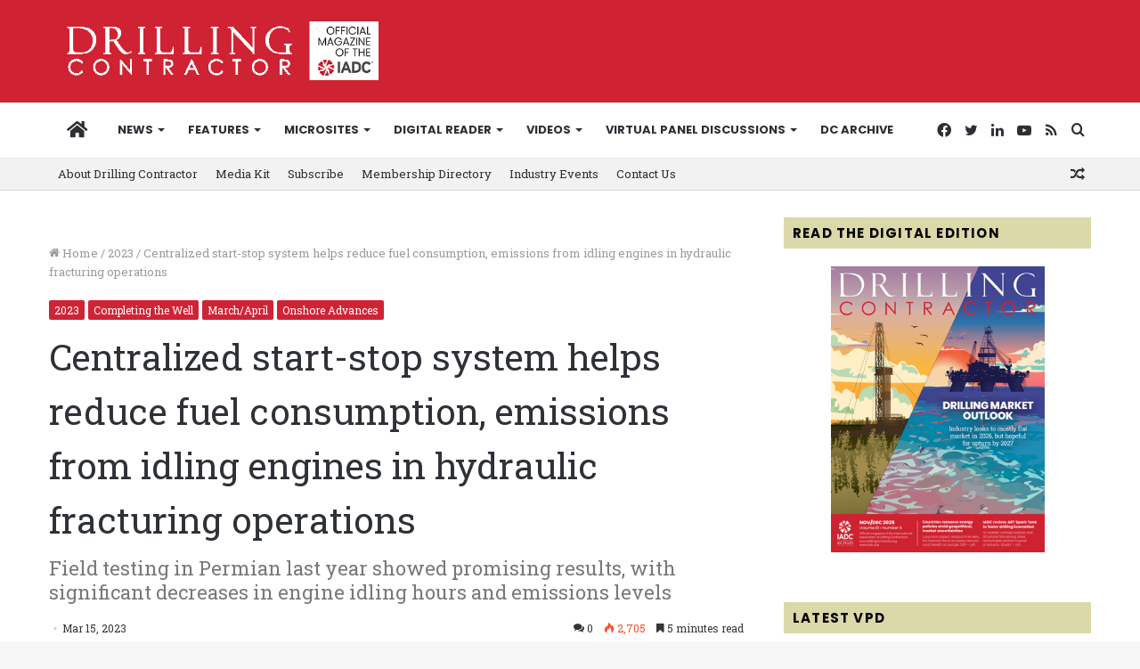

--- FILE ---
content_type: text/html; charset=UTF-8
request_url: https://drillingcontractor.org/centralized-start-stop-system-helps-reduce-fuel-consumption-emissions-from-idling-engines-in-hydraulic-fracturing-operations-64851
body_size: 37268
content:
<!DOCTYPE html>
<html lang="en-US" class="" data-skin="light">
<head>
	<meta charset="UTF-8" />
	<link rel="profile" href="http://gmpg.org/xfn/11" />
	<meta name='robots' content='index, follow, max-image-preview:large, max-snippet:-1, max-video-preview:-1' />
	<style>img:is([sizes="auto" i], [sizes^="auto," i]) { contain-intrinsic-size: 3000px 1500px }</style>
	
	<!-- This site is optimized with the Yoast SEO plugin v26.1.1 - https://yoast.com/wordpress/plugins/seo/ -->
	<title>Centralized start-stop system helps reduce fuel consumption, emissions from idling engines in hydraulic fracturing operations - Drilling Contractor</title>
	<link rel="canonical" href="https://drillingcontractor.org/centralized-start-stop-system-helps-reduce-fuel-consumption-emissions-from-idling-engines-in-hydraulic-fracturing-operations-64851" />
	<meta property="og:locale" content="en_US" />
	<meta property="og:type" content="article" />
	<meta property="og:title" content="Centralized start-stop system helps reduce fuel consumption, emissions from idling engines in hydraulic fracturing operations - Drilling Contractor" />
	<meta property="og:description" content="By Stephen Whitfield, Associate Editor As the industry continues to deploy innovations like battery energy storage systems, dual-fuel and natural gas engines to lower fuel consumption and mitigate emissions during hydraulic fracturing operations, another source of NOx, CO2 and particulate matter emissions is getting more attention on the sustainability radar: idling frac engines.&nbsp; &ldquo;These engines &hellip;" />
	<meta property="og:url" content="https://drillingcontractor.org/centralized-start-stop-system-helps-reduce-fuel-consumption-emissions-from-idling-engines-in-hydraulic-fracturing-operations-64851" />
	<meta property="og:site_name" content="Drilling Contractor" />
	<meta property="article:publisher" content="http://www.facebook.com/pages/Drilling-Contractor-Magazine/112140675010" />
	<meta property="article:published_time" content="2023-03-15T19:17:30+00:00" />
	<meta property="article:modified_time" content="2023-03-31T11:32:27+00:00" />
	<meta property="og:image" content="https://drillingcontractor.org/wp-content/uploads/2022/01/default-img-featured-land.jpg" />
	<meta property="og:image:width" content="620" />
	<meta property="og:image:height" content="330" />
	<meta property="og:image:type" content="image/jpeg" />
	<meta name="author" content="Stephen Whitfield" />
	<meta name="twitter:card" content="summary_large_image" />
	<meta name="twitter:creator" content="@DC_Magazine" />
	<meta name="twitter:site" content="@DC_Magazine" />
	<meta name="twitter:label1" content="Written by" />
	<meta name="twitter:data1" content="Stephen Whitfield" />
	<meta name="twitter:label2" content="Est. reading time" />
	<meta name="twitter:data2" content="7 minutes" />
	<script type="application/ld+json" class="yoast-schema-graph">{"@context":"https://schema.org","@graph":[{"@type":"Article","@id":"https://drillingcontractor.org/centralized-start-stop-system-helps-reduce-fuel-consumption-emissions-from-idling-engines-in-hydraulic-fracturing-operations-64851#article","isPartOf":{"@id":"https://drillingcontractor.org/centralized-start-stop-system-helps-reduce-fuel-consumption-emissions-from-idling-engines-in-hydraulic-fracturing-operations-64851"},"author":{"name":"Stephen Whitfield","@id":"https://drillingcontractor.org/#/schema/person/6ad0ea5045fabf60b3f541782e889f6f"},"headline":"Centralized start-stop system helps reduce fuel consumption, emissions from idling engines in hydraulic fracturing operations","datePublished":"2023-03-15T19:17:30+00:00","dateModified":"2023-03-31T11:32:27+00:00","mainEntityOfPage":{"@id":"https://drillingcontractor.org/centralized-start-stop-system-helps-reduce-fuel-consumption-emissions-from-idling-engines-in-hydraulic-fracturing-operations-64851"},"wordCount":1327,"commentCount":0,"publisher":{"@id":"https://drillingcontractor.org/#organization"},"image":{"@id":"https://drillingcontractor.org/centralized-start-stop-system-helps-reduce-fuel-consumption-emissions-from-idling-engines-in-hydraulic-fracturing-operations-64851#primaryimage"},"thumbnailUrl":"https://drillingcontractor.org/wp-content/uploads/2022/01/default-img-featured-land.jpg","articleSection":["2023","Completing the Well","March/April","Onshore Advances"],"inLanguage":"en-US","potentialAction":[{"@type":"CommentAction","name":"Comment","target":["https://drillingcontractor.org/centralized-start-stop-system-helps-reduce-fuel-consumption-emissions-from-idling-engines-in-hydraulic-fracturing-operations-64851#respond"]}]},{"@type":"WebPage","@id":"https://drillingcontractor.org/centralized-start-stop-system-helps-reduce-fuel-consumption-emissions-from-idling-engines-in-hydraulic-fracturing-operations-64851","url":"https://drillingcontractor.org/centralized-start-stop-system-helps-reduce-fuel-consumption-emissions-from-idling-engines-in-hydraulic-fracturing-operations-64851","name":"Centralized start-stop system helps reduce fuel consumption, emissions from idling engines in hydraulic fracturing operations - Drilling Contractor","isPartOf":{"@id":"https://drillingcontractor.org/#website"},"primaryImageOfPage":{"@id":"https://drillingcontractor.org/centralized-start-stop-system-helps-reduce-fuel-consumption-emissions-from-idling-engines-in-hydraulic-fracturing-operations-64851#primaryimage"},"image":{"@id":"https://drillingcontractor.org/centralized-start-stop-system-helps-reduce-fuel-consumption-emissions-from-idling-engines-in-hydraulic-fracturing-operations-64851#primaryimage"},"thumbnailUrl":"https://drillingcontractor.org/wp-content/uploads/2022/01/default-img-featured-land.jpg","datePublished":"2023-03-15T19:17:30+00:00","dateModified":"2023-03-31T11:32:27+00:00","breadcrumb":{"@id":"https://drillingcontractor.org/centralized-start-stop-system-helps-reduce-fuel-consumption-emissions-from-idling-engines-in-hydraulic-fracturing-operations-64851#breadcrumb"},"inLanguage":"en-US","potentialAction":[{"@type":"ReadAction","target":["https://drillingcontractor.org/centralized-start-stop-system-helps-reduce-fuel-consumption-emissions-from-idling-engines-in-hydraulic-fracturing-operations-64851"]}]},{"@type":"ImageObject","inLanguage":"en-US","@id":"https://drillingcontractor.org/centralized-start-stop-system-helps-reduce-fuel-consumption-emissions-from-idling-engines-in-hydraulic-fracturing-operations-64851#primaryimage","url":"https://drillingcontractor.org/wp-content/uploads/2022/01/default-img-featured-land.jpg","contentUrl":"https://drillingcontractor.org/wp-content/uploads/2022/01/default-img-featured-land.jpg","width":620,"height":330},{"@type":"BreadcrumbList","@id":"https://drillingcontractor.org/centralized-start-stop-system-helps-reduce-fuel-consumption-emissions-from-idling-engines-in-hydraulic-fracturing-operations-64851#breadcrumb","itemListElement":[{"@type":"ListItem","position":1,"name":"Home","item":"https://drillingcontractor.org/"},{"@type":"ListItem","position":2,"name":"Centralized start-stop system helps reduce fuel consumption, emissions from idling engines in hydraulic fracturing operations"}]},{"@type":"WebSite","@id":"https://drillingcontractor.org/#website","url":"https://drillingcontractor.org/","name":"Drilling Contractor","description":"Get the latest oil drilling news with DrillingContractor.org","publisher":{"@id":"https://drillingcontractor.org/#organization"},"potentialAction":[{"@type":"SearchAction","target":{"@type":"EntryPoint","urlTemplate":"https://drillingcontractor.org/?s={search_term_string}"},"query-input":{"@type":"PropertyValueSpecification","valueRequired":true,"valueName":"search_term_string"}}],"inLanguage":"en-US"},{"@type":"Organization","@id":"https://drillingcontractor.org/#organization","name":"Drilling Contractor Magazine","url":"https://drillingcontractor.org/","logo":{"@type":"ImageObject","inLanguage":"en-US","@id":"https://drillingcontractor.org/#/schema/logo/image/","url":"https://drillingcontractor.org/wp-content/uploads/2015/04/logo-login2.jpg","contentUrl":"https://drillingcontractor.org/wp-content/uploads/2015/04/logo-login2.jpg","width":200,"height":68,"caption":"Drilling Contractor Magazine"},"image":{"@id":"https://drillingcontractor.org/#/schema/logo/image/"},"sameAs":["http://www.facebook.com/pages/Drilling-Contractor-Magazine/112140675010","https://x.com/DC_Magazine","https://www.linkedin.com/grp/home?gid=1810343","https://www.youtube.com/channel/UC0xXkxpL1WTf99-oLW8Z9hg"]},{"@type":"Person","@id":"https://drillingcontractor.org/#/schema/person/6ad0ea5045fabf60b3f541782e889f6f","name":"Stephen Whitfield","image":{"@type":"ImageObject","inLanguage":"en-US","@id":"https://drillingcontractor.org/#/schema/person/image/","url":"https://secure.gravatar.com/avatar/92c47992ea757d8ec15a0e0b7728854d8698a806d3070a1730707716fb9e8b33?s=96&d=mm&r=g","contentUrl":"https://secure.gravatar.com/avatar/92c47992ea757d8ec15a0e0b7728854d8698a806d3070a1730707716fb9e8b33?s=96&d=mm&r=g","caption":"Stephen Whitfield"}}]}</script>
	<!-- / Yoast SEO plugin. -->


<link rel='dns-prefetch' href='//drillingcontractor.org' />
<link rel='dns-prefetch' href='//stats.wp.com' />
<link rel='dns-prefetch' href='//fonts.googleapis.com' />
<link rel="alternate" type="application/rss+xml" title="Drilling Contractor &raquo; Feed" href="https://drillingcontractor.org/feed" />
<link rel="alternate" type="application/rss+xml" title="Drilling Contractor &raquo; Comments Feed" href="https://drillingcontractor.org/comments/feed" />
<link rel="alternate" type="application/rss+xml" title="Drilling Contractor &raquo; Centralized start-stop system helps reduce fuel consumption, emissions from idling engines in hydraulic fracturing operations Comments Feed" href="https://drillingcontractor.org/centralized-start-stop-system-helps-reduce-fuel-consumption-emissions-from-idling-engines-in-hydraulic-fracturing-operations-64851/feed" />
<script type="text/javascript">
/* <![CDATA[ */
window._wpemojiSettings = {"baseUrl":"https:\/\/s.w.org\/images\/core\/emoji\/16.0.1\/72x72\/","ext":".png","svgUrl":"https:\/\/s.w.org\/images\/core\/emoji\/16.0.1\/svg\/","svgExt":".svg","source":{"concatemoji":"https:\/\/drillingcontractor.org\/wp-includes\/js\/wp-emoji-release.min.js?ver=6.8.3"}};
/*! This file is auto-generated */
!function(s,n){var o,i,e;function c(e){try{var t={supportTests:e,timestamp:(new Date).valueOf()};sessionStorage.setItem(o,JSON.stringify(t))}catch(e){}}function p(e,t,n){e.clearRect(0,0,e.canvas.width,e.canvas.height),e.fillText(t,0,0);var t=new Uint32Array(e.getImageData(0,0,e.canvas.width,e.canvas.height).data),a=(e.clearRect(0,0,e.canvas.width,e.canvas.height),e.fillText(n,0,0),new Uint32Array(e.getImageData(0,0,e.canvas.width,e.canvas.height).data));return t.every(function(e,t){return e===a[t]})}function u(e,t){e.clearRect(0,0,e.canvas.width,e.canvas.height),e.fillText(t,0,0);for(var n=e.getImageData(16,16,1,1),a=0;a<n.data.length;a++)if(0!==n.data[a])return!1;return!0}function f(e,t,n,a){switch(t){case"flag":return n(e,"\ud83c\udff3\ufe0f\u200d\u26a7\ufe0f","\ud83c\udff3\ufe0f\u200b\u26a7\ufe0f")?!1:!n(e,"\ud83c\udde8\ud83c\uddf6","\ud83c\udde8\u200b\ud83c\uddf6")&&!n(e,"\ud83c\udff4\udb40\udc67\udb40\udc62\udb40\udc65\udb40\udc6e\udb40\udc67\udb40\udc7f","\ud83c\udff4\u200b\udb40\udc67\u200b\udb40\udc62\u200b\udb40\udc65\u200b\udb40\udc6e\u200b\udb40\udc67\u200b\udb40\udc7f");case"emoji":return!a(e,"\ud83e\udedf")}return!1}function g(e,t,n,a){var r="undefined"!=typeof WorkerGlobalScope&&self instanceof WorkerGlobalScope?new OffscreenCanvas(300,150):s.createElement("canvas"),o=r.getContext("2d",{willReadFrequently:!0}),i=(o.textBaseline="top",o.font="600 32px Arial",{});return e.forEach(function(e){i[e]=t(o,e,n,a)}),i}function t(e){var t=s.createElement("script");t.src=e,t.defer=!0,s.head.appendChild(t)}"undefined"!=typeof Promise&&(o="wpEmojiSettingsSupports",i=["flag","emoji"],n.supports={everything:!0,everythingExceptFlag:!0},e=new Promise(function(e){s.addEventListener("DOMContentLoaded",e,{once:!0})}),new Promise(function(t){var n=function(){try{var e=JSON.parse(sessionStorage.getItem(o));if("object"==typeof e&&"number"==typeof e.timestamp&&(new Date).valueOf()<e.timestamp+604800&&"object"==typeof e.supportTests)return e.supportTests}catch(e){}return null}();if(!n){if("undefined"!=typeof Worker&&"undefined"!=typeof OffscreenCanvas&&"undefined"!=typeof URL&&URL.createObjectURL&&"undefined"!=typeof Blob)try{var e="postMessage("+g.toString()+"("+[JSON.stringify(i),f.toString(),p.toString(),u.toString()].join(",")+"));",a=new Blob([e],{type:"text/javascript"}),r=new Worker(URL.createObjectURL(a),{name:"wpTestEmojiSupports"});return void(r.onmessage=function(e){c(n=e.data),r.terminate(),t(n)})}catch(e){}c(n=g(i,f,p,u))}t(n)}).then(function(e){for(var t in e)n.supports[t]=e[t],n.supports.everything=n.supports.everything&&n.supports[t],"flag"!==t&&(n.supports.everythingExceptFlag=n.supports.everythingExceptFlag&&n.supports[t]);n.supports.everythingExceptFlag=n.supports.everythingExceptFlag&&!n.supports.flag,n.DOMReady=!1,n.readyCallback=function(){n.DOMReady=!0}}).then(function(){return e}).then(function(){var e;n.supports.everything||(n.readyCallback(),(e=n.source||{}).concatemoji?t(e.concatemoji):e.wpemoji&&e.twemoji&&(t(e.twemoji),t(e.wpemoji)))}))}((window,document),window._wpemojiSettings);
/* ]]> */
</script>
<link rel='stylesheet' id='icon-font-style-css' href='https://drillingcontractor.org/wp-content/plugins/mnky-vector-icons/css/icon-font-style.css?ver=6.8.3' type='text/css' media='all' />
<link rel='stylesheet' id='style-css-css' href='https://drillingcontractor.org/wp-content/plugins/online-active-users//assets/css/style.css?ver=6.8.3' type='text/css' media='all' />
<style id='wp-emoji-styles-inline-css' type='text/css'>

	img.wp-smiley, img.emoji {
		display: inline !important;
		border: none !important;
		box-shadow: none !important;
		height: 1em !important;
		width: 1em !important;
		margin: 0 0.07em !important;
		vertical-align: -0.1em !important;
		background: none !important;
		padding: 0 !important;
	}
</style>
<link rel='stylesheet' id='mediaelement-css' href='https://drillingcontractor.org/wp-includes/js/mediaelement/mediaelementplayer-legacy.min.css?ver=4.2.17' type='text/css' media='all' />
<link rel='stylesheet' id='wp-mediaelement-css' href='https://drillingcontractor.org/wp-includes/js/mediaelement/wp-mediaelement.min.css?ver=6.8.3' type='text/css' media='all' />
<style id='jetpack-sharing-buttons-style-inline-css' type='text/css'>
.jetpack-sharing-buttons__services-list{display:flex;flex-direction:row;flex-wrap:wrap;gap:0;list-style-type:none;margin:5px;padding:0}.jetpack-sharing-buttons__services-list.has-small-icon-size{font-size:12px}.jetpack-sharing-buttons__services-list.has-normal-icon-size{font-size:16px}.jetpack-sharing-buttons__services-list.has-large-icon-size{font-size:24px}.jetpack-sharing-buttons__services-list.has-huge-icon-size{font-size:36px}@media print{.jetpack-sharing-buttons__services-list{display:none!important}}.editor-styles-wrapper .wp-block-jetpack-sharing-buttons{gap:0;padding-inline-start:0}ul.jetpack-sharing-buttons__services-list.has-background{padding:1.25em 2.375em}
</style>
<link rel='stylesheet' id='layerslider-css' href='https://drillingcontractor.org/wp-content/plugins/LayerSlider/static/css/layerslider.css?ver=5.2.0' type='text/css' media='all' />
<link rel='stylesheet' id='ls-google-fonts-css' href='https://fonts.googleapis.com/css?family=Lato:100,300,regular,700,900%7COpen+Sans:300%7CIndie+Flower:regular%7COswald:300,regular,700&#038;subset=latin' type='text/css' media='all' />
<link rel='stylesheet' id='cookie-law-info-css' href='https://drillingcontractor.org/wp-content/plugins/webtoffee-gdpr-cookie-consent/public/css/cookie-law-info-public.css?ver=2.2.3' type='text/css' media='all' />
<link rel='stylesheet' id='cookie-law-info-gdpr-css' href='https://drillingcontractor.org/wp-content/plugins/webtoffee-gdpr-cookie-consent/public/css/cookie-law-info-gdpr.css?ver=2.2.3' type='text/css' media='all' />
<link rel='stylesheet' id='tie-css-base-css' href='https://drillingcontractor.org/wp-content/themes/jannah/assets/css/base.min.css?ver=5.4.10' type='text/css' media='all' />
<link rel='stylesheet' id='tie-css-styles-css' href='https://drillingcontractor.org/wp-content/themes/jannah/assets/css/style.min.css?ver=5.4.10' type='text/css' media='all' />
<link rel='stylesheet' id='tie-css-widgets-css' href='https://drillingcontractor.org/wp-content/themes/jannah/assets/css/widgets.min.css?ver=5.4.10' type='text/css' media='all' />
<link rel='stylesheet' id='tie-css-helpers-css' href='https://drillingcontractor.org/wp-content/themes/jannah/assets/css/helpers.min.css?ver=5.4.10' type='text/css' media='all' />
<link rel='stylesheet' id='tie-fontawesome5-css' href='https://drillingcontractor.org/wp-content/themes/jannah/assets/css/fontawesome.css?ver=5.4.10' type='text/css' media='all' />
<link rel='stylesheet' id='tie-css-ilightbox-css' href='https://drillingcontractor.org/wp-content/themes/jannah/assets/ilightbox/dark-skin/skin.css?ver=5.4.10' type='text/css' media='all' />
<link rel='stylesheet' id='tie-css-shortcodes-css' href='https://drillingcontractor.org/wp-content/themes/jannah/assets/css/plugins/shortcodes.min.css?ver=5.4.10' type='text/css' media='all' />
<link rel='stylesheet' id='tie-css-single-css' href='https://drillingcontractor.org/wp-content/themes/jannah/assets/css/single.min.css?ver=5.4.10' type='text/css' media='all' />
<link rel='stylesheet' id='tie-css-print-css' href='https://drillingcontractor.org/wp-content/themes/jannah/assets/css/print.css?ver=5.4.10' type='text/css' media='print' />
<link rel='stylesheet' id='tie-theme-child-css-css' href='https://drillingcontractor.org/wp-content/themes/dcmag/style.css?ver=6.8.3' type='text/css' media='all' />
<style id='tie-theme-child-css-inline-css' type='text/css'>
.wf-active body{font-family: 'Roboto Slab';}.wf-active .logo-text,.wf-active h1,.wf-active h2,.wf-active h3,.wf-active h4,.wf-active h5,.wf-active h6,.wf-active .the-subtitle{font-family: 'Roboto Slab';}.wf-active #main-nav .main-menu > ul > li > a{font-family: 'Poppins';}#main-nav .main-menu > ul > li > a{font-size: 13px;font-weight: 700;text-transform: uppercase;}body .button,body [type="submit"]{font-size: 12px;font-weight: 700;text-transform: uppercase;}.entry-header h1.entry-title{font-weight: 400;line-height: 1.5;}#tie-wrapper .mag-box-title h3{font-size: 13px;font-weight: 700;letter-spacing: 1.2px;text-transform: uppercase;}@media (min-width: 768px){.section-title.section-title-default,.section-title-centered{font-weight: 400;}}@media (min-width: 768px){.section-title-big{font-weight: 400;}}#footer .widget-title .the-subtitle{font-weight: 700;}#tie-wrapper .widget-title .the-subtitle,#tie-wrapper #comments-title,#tie-wrapper .comment-reply-title,#tie-wrapper .woocommerce-tabs .panel h2,#tie-wrapper .related.products h2,#tie-wrapper #bbpress-forums #new-post > fieldset.bbp-form > legend,#tie-wrapper .entry-content .review-box-header{font-weight: 700;letter-spacing: 1.2px;text-transform: uppercase;}#tie-wrapper .media-page-layout .thumb-title,#tie-wrapper .mag-box.full-width-img-news-box .posts-items>li .post-title,#tie-wrapper .miscellaneous-box .posts-items>li:first-child .post-title,#tie-wrapper .big-thumb-left-box .posts-items li:first-child .post-title{font-weight: 400;}#tie-wrapper .mag-box.wide-post-box .posts-items>li:nth-child(n) .post-title,#tie-wrapper .mag-box.big-post-left-box li:first-child .post-title,#tie-wrapper .mag-box.big-post-top-box li:first-child .post-title,#tie-wrapper .mag-box.half-box li:first-child .post-title,#tie-wrapper .mag-box.big-posts-box .posts-items>li:nth-child(n) .post-title,#tie-wrapper .mag-box.mini-posts-box .posts-items>li:nth-child(n) .post-title,#tie-wrapper .mag-box.latest-poroducts-box .products .product h2{font-weight: 400;}#tie-wrapper .mag-box.big-post-left-box li:not(:first-child) .post-title,#tie-wrapper .mag-box.big-post-top-box li:not(:first-child) .post-title,#tie-wrapper .mag-box.half-box li:not(:first-child) .post-title,#tie-wrapper .mag-box.big-thumb-left-box li:not(:first-child) .post-title,#tie-wrapper .mag-box.scrolling-box .slide .post-title,#tie-wrapper .mag-box.miscellaneous-box li:not(:first-child) .post-title{font-weight: 400;}@media (min-width: 992px){.full-width .fullwidth-slider-wrapper .thumb-overlay .thumb-content .thumb-title,.full-width .wide-next-prev-slider-wrapper .thumb-overlay .thumb-content .thumb-title,.full-width .wide-slider-with-navfor-wrapper .thumb-overlay .thumb-content .thumb-title,.full-width .boxed-slider-wrapper .thumb-overlay .thumb-title{font-weight: 400;}}@media (min-width: 992px){.has-sidebar .fullwidth-slider-wrapper .thumb-overlay .thumb-content .thumb-title,.has-sidebar .wide-next-prev-slider-wrapper .thumb-overlay .thumb-content .thumb-title,.has-sidebar .wide-slider-with-navfor-wrapper .thumb-overlay .thumb-content .thumb-title,.has-sidebar .boxed-slider-wrapper .thumb-overlay .thumb-title{font-weight: 400;}}@media (min-width: 768px){#tie-wrapper .main-slider.grid-3-slides .slide .grid-item:nth-child(1) .thumb-title,#tie-wrapper .main-slider.grid-5-first-big .slide .grid-item:nth-child(1) .thumb-title,#tie-wrapper .main-slider.grid-5-big-centerd .slide .grid-item:nth-child(1) .thumb-title,#tie-wrapper .main-slider.grid-4-big-first-half-second .slide .grid-item:nth-child(1) .thumb-title,#tie-wrapper .main-slider.grid-2-big .thumb-overlay .thumb-title,#tie-wrapper .wide-slider-three-slids-wrapper .thumb-title{font-weight: 400;}}@media (min-width: 768px){#tie-wrapper .boxed-slider-three-slides-wrapper .slide .thumb-title,#tie-wrapper .grid-3-slides .slide .grid-item:nth-child(n+2) .thumb-title,#tie-wrapper .grid-5-first-big .slide .grid-item:nth-child(n+2) .thumb-title,#tie-wrapper .grid-5-big-centerd .slide .grid-item:nth-child(n+2) .thumb-title,#tie-wrapper .grid-4-big-first-half-second .slide .grid-item:nth-child(n+2) .thumb-title,#tie-wrapper .grid-5-in-rows .grid-item:nth-child(n) .thumb-overlay .thumb-title,#tie-wrapper .main-slider.grid-4-slides .thumb-overlay .thumb-title,#tie-wrapper .grid-6-slides .thumb-overlay .thumb-title,#tie-wrapper .boxed-four-taller-slider .slide .thumb-title{font-weight: 400;}}.brand-title,a:hover,.tie-popup-search-submit,#logo.text-logo a,.theme-header nav .components #search-submit:hover,.theme-header .header-nav .components > li:hover > a,.theme-header .header-nav .components li a:hover,.main-menu ul.cats-vertical li a.is-active,.main-menu ul.cats-vertical li a:hover,.main-nav li.mega-menu .post-meta a:hover,.main-nav li.mega-menu .post-box-title a:hover,.search-in-main-nav.autocomplete-suggestions a:hover,#main-nav .menu ul:not(.cats-horizontal) li:hover > a,#main-nav .menu ul li.current-menu-item:not(.mega-link-column) > a,.top-nav .menu li:hover > a,.top-nav .menu > .tie-current-menu > a,.search-in-top-nav.autocomplete-suggestions .post-title a:hover,div.mag-box .mag-box-options .mag-box-filter-links a.active,.mag-box-filter-links .flexMenu-viewMore:hover > a,.stars-rating-active,body .tabs.tabs .active > a,.video-play-icon,.spinner-circle:after,#go-to-content:hover,.comment-list .comment-author .fn,.commentlist .comment-author .fn,blockquote::before,blockquote cite,blockquote.quote-simple p,.multiple-post-pages a:hover,#story-index li .is-current,.latest-tweets-widget .twitter-icon-wrap span,.wide-slider-nav-wrapper .slide,.wide-next-prev-slider-wrapper .tie-slider-nav li:hover span,.review-final-score h3,#mobile-menu-icon:hover .menu-text,body .entry a,.dark-skin body .entry a,.entry .post-bottom-meta a:hover,.comment-list .comment-content a,q a,blockquote a,.widget.tie-weather-widget .icon-basecloud-bg:after,.site-footer a:hover,.site-footer .stars-rating-active,.site-footer .twitter-icon-wrap span,.site-info a:hover{color: #cf2233;}#instagram-link a:hover{color: #cf2233 !important;border-color: #cf2233 !important;}[type='submit'],.button,.generic-button a,.generic-button button,.theme-header .header-nav .comp-sub-menu a.button.guest-btn:hover,.theme-header .header-nav .comp-sub-menu a.checkout-button,nav.main-nav .menu > li.tie-current-menu > a,nav.main-nav .menu > li:hover > a,.main-menu .mega-links-head:after,.main-nav .mega-menu.mega-cat .cats-horizontal li a.is-active,#mobile-menu-icon:hover .nav-icon,#mobile-menu-icon:hover .nav-icon:before,#mobile-menu-icon:hover .nav-icon:after,.search-in-main-nav.autocomplete-suggestions a.button,.search-in-top-nav.autocomplete-suggestions a.button,.spinner > div,.post-cat,.pages-numbers li.current span,.multiple-post-pages > span,#tie-wrapper .mejs-container .mejs-controls,.mag-box-filter-links a:hover,.slider-arrow-nav a:not(.pagination-disabled):hover,.comment-list .reply a:hover,.commentlist .reply a:hover,#reading-position-indicator,#story-index-icon,.videos-block .playlist-title,.review-percentage .review-item span span,.tie-slick-dots li.slick-active button,.tie-slick-dots li button:hover,.digital-rating-static,.timeline-widget li a:hover .date:before,#wp-calendar #today,.posts-list-counter li.widget-post-list:before,.cat-counter a + span,.tie-slider-nav li span:hover,.fullwidth-area .widget_tag_cloud .tagcloud a:hover,.magazine2:not(.block-head-4) .dark-widgetized-area ul.tabs a:hover,.magazine2:not(.block-head-4) .dark-widgetized-area ul.tabs .active a,.magazine1 .dark-widgetized-area ul.tabs a:hover,.magazine1 .dark-widgetized-area ul.tabs .active a,.block-head-4.magazine2 .dark-widgetized-area .tabs.tabs .active a,.block-head-4.magazine2 .dark-widgetized-area .tabs > .active a:before,.block-head-4.magazine2 .dark-widgetized-area .tabs > .active a:after,.demo_store,.demo #logo:after,.demo #sticky-logo:after,.widget.tie-weather-widget,span.video-close-btn:hover,#go-to-top,.latest-tweets-widget .slider-links .button:not(:hover){background-color: #cf2233;color: #FFFFFF;}.tie-weather-widget .widget-title .the-subtitle,.block-head-4.magazine2 #footer .tabs .active a:hover{color: #FFFFFF;}pre,code,.pages-numbers li.current span,.theme-header .header-nav .comp-sub-menu a.button.guest-btn:hover,.multiple-post-pages > span,.post-content-slideshow .tie-slider-nav li span:hover,#tie-body .tie-slider-nav li > span:hover,.slider-arrow-nav a:not(.pagination-disabled):hover,.main-nav .mega-menu.mega-cat .cats-horizontal li a.is-active,.main-nav .mega-menu.mega-cat .cats-horizontal li a:hover,.main-menu .menu > li > .menu-sub-content{border-color: #cf2233;}.main-menu .menu > li.tie-current-menu{border-bottom-color: #cf2233;}.top-nav .menu li.tie-current-menu > a:before,.top-nav .menu li.menu-item-has-children:hover > a:before{border-top-color: #cf2233;}.main-nav .main-menu .menu > li.tie-current-menu > a:before,.main-nav .main-menu .menu > li:hover > a:before{border-top-color: #FFFFFF;}header.main-nav-light .main-nav .menu-item-has-children li:hover > a:before,header.main-nav-light .main-nav .mega-menu li:hover > a:before{border-left-color: #cf2233;}.rtl header.main-nav-light .main-nav .menu-item-has-children li:hover > a:before,.rtl header.main-nav-light .main-nav .mega-menu li:hover > a:before{border-right-color: #cf2233;border-left-color: transparent;}.top-nav ul.menu li .menu-item-has-children:hover > a:before{border-top-color: transparent;border-left-color: #cf2233;}.rtl .top-nav ul.menu li .menu-item-has-children:hover > a:before{border-left-color: transparent;border-right-color: #cf2233;}::-moz-selection{background-color: #cf2233;color: #FFFFFF;}::selection{background-color: #cf2233;color: #FFFFFF;}circle.circle_bar{stroke: #cf2233;}#reading-position-indicator{box-shadow: 0 0 10px rgba( 207,34,51,0.7);}#logo.text-logo a:hover,body .entry a:hover,.dark-skin body .entry a:hover,.comment-list .comment-content a:hover,.block-head-4.magazine2 .site-footer .tabs li a:hover,q a:hover,blockquote a:hover{color: #9d0001;}.button:hover,input[type='submit']:hover,.generic-button a:hover,.generic-button button:hover,a.post-cat:hover,.site-footer .button:hover,.site-footer [type='submit']:hover,.search-in-main-nav.autocomplete-suggestions a.button:hover,.search-in-top-nav.autocomplete-suggestions a.button:hover,.theme-header .header-nav .comp-sub-menu a.checkout-button:hover{background-color: #9d0001;color: #FFFFFF;}.theme-header .header-nav .comp-sub-menu a.checkout-button:not(:hover),body .entry a.button{color: #FFFFFF;}#story-index.is-compact .story-index-content{background-color: #cf2233;}#story-index.is-compact .story-index-content a,#story-index.is-compact .story-index-content .is-current{color: #FFFFFF;}#tie-body .has-block-head-4,#tie-body .mag-box-title h3,#tie-body .comment-reply-title,#tie-body .related.products > h2,#tie-body .up-sells > h2,#tie-body .cross-sells > h2,#tie-body .cart_totals > h2,#tie-body .bbp-form legend,#tie-body .mag-box-title h3 a,#tie-body .section-title-default a,#tie-body #cancel-comment-reply-link {color: #FFFFFF;}#tie-body .has-block-head-4:before,#tie-body .mag-box-title h3:before,#tie-body .comment-reply-title:before,#tie-body .related.products > h2:before,#tie-body .up-sells > h2:before,#tie-body .cross-sells > h2:before,#tie-body .cart_totals > h2:before,#tie-body .bbp-form legend:before {background-color: #cf2233;}#tie-body .block-more-button{color: #cf2233;}#tie-body .block-more-button:hover{color: #9d0001;}#tie-body .tabs,#tie-body .tabs .flexMenu-popup{border-color: #cf2233;}#tie-body .tabs li a{color: #cf2233;}#tie-body .tabs li a:hover{color: #9d0001;}#tie-body .tabs li.active a{color: #FFFFFF;background-color: #cf2233;}.brand-title,a:hover,.tie-popup-search-submit,#logo.text-logo a,.theme-header nav .components #search-submit:hover,.theme-header .header-nav .components > li:hover > a,.theme-header .header-nav .components li a:hover,.main-menu ul.cats-vertical li a.is-active,.main-menu ul.cats-vertical li a:hover,.main-nav li.mega-menu .post-meta a:hover,.main-nav li.mega-menu .post-box-title a:hover,.search-in-main-nav.autocomplete-suggestions a:hover,#main-nav .menu ul:not(.cats-horizontal) li:hover > a,#main-nav .menu ul li.current-menu-item:not(.mega-link-column) > a,.top-nav .menu li:hover > a,.top-nav .menu > .tie-current-menu > a,.search-in-top-nav.autocomplete-suggestions .post-title a:hover,div.mag-box .mag-box-options .mag-box-filter-links a.active,.mag-box-filter-links .flexMenu-viewMore:hover > a,.stars-rating-active,body .tabs.tabs .active > a,.video-play-icon,.spinner-circle:after,#go-to-content:hover,.comment-list .comment-author .fn,.commentlist .comment-author .fn,blockquote::before,blockquote cite,blockquote.quote-simple p,.multiple-post-pages a:hover,#story-index li .is-current,.latest-tweets-widget .twitter-icon-wrap span,.wide-slider-nav-wrapper .slide,.wide-next-prev-slider-wrapper .tie-slider-nav li:hover span,.review-final-score h3,#mobile-menu-icon:hover .menu-text,body .entry a,.dark-skin body .entry a,.entry .post-bottom-meta a:hover,.comment-list .comment-content a,q a,blockquote a,.widget.tie-weather-widget .icon-basecloud-bg:after,.site-footer a:hover,.site-footer .stars-rating-active,.site-footer .twitter-icon-wrap span,.site-info a:hover{color: #cf2233;}#instagram-link a:hover{color: #cf2233 !important;border-color: #cf2233 !important;}[type='submit'],.button,.generic-button a,.generic-button button,.theme-header .header-nav .comp-sub-menu a.button.guest-btn:hover,.theme-header .header-nav .comp-sub-menu a.checkout-button,nav.main-nav .menu > li.tie-current-menu > a,nav.main-nav .menu > li:hover > a,.main-menu .mega-links-head:after,.main-nav .mega-menu.mega-cat .cats-horizontal li a.is-active,#mobile-menu-icon:hover .nav-icon,#mobile-menu-icon:hover .nav-icon:before,#mobile-menu-icon:hover .nav-icon:after,.search-in-main-nav.autocomplete-suggestions a.button,.search-in-top-nav.autocomplete-suggestions a.button,.spinner > div,.post-cat,.pages-numbers li.current span,.multiple-post-pages > span,#tie-wrapper .mejs-container .mejs-controls,.mag-box-filter-links a:hover,.slider-arrow-nav a:not(.pagination-disabled):hover,.comment-list .reply a:hover,.commentlist .reply a:hover,#reading-position-indicator,#story-index-icon,.videos-block .playlist-title,.review-percentage .review-item span span,.tie-slick-dots li.slick-active button,.tie-slick-dots li button:hover,.digital-rating-static,.timeline-widget li a:hover .date:before,#wp-calendar #today,.posts-list-counter li.widget-post-list:before,.cat-counter a + span,.tie-slider-nav li span:hover,.fullwidth-area .widget_tag_cloud .tagcloud a:hover,.magazine2:not(.block-head-4) .dark-widgetized-area ul.tabs a:hover,.magazine2:not(.block-head-4) .dark-widgetized-area ul.tabs .active a,.magazine1 .dark-widgetized-area ul.tabs a:hover,.magazine1 .dark-widgetized-area ul.tabs .active a,.block-head-4.magazine2 .dark-widgetized-area .tabs.tabs .active a,.block-head-4.magazine2 .dark-widgetized-area .tabs > .active a:before,.block-head-4.magazine2 .dark-widgetized-area .tabs > .active a:after,.demo_store,.demo #logo:after,.demo #sticky-logo:after,.widget.tie-weather-widget,span.video-close-btn:hover,#go-to-top,.latest-tweets-widget .slider-links .button:not(:hover){background-color: #cf2233;color: #FFFFFF;}.tie-weather-widget .widget-title .the-subtitle,.block-head-4.magazine2 #footer .tabs .active a:hover{color: #FFFFFF;}pre,code,.pages-numbers li.current span,.theme-header .header-nav .comp-sub-menu a.button.guest-btn:hover,.multiple-post-pages > span,.post-content-slideshow .tie-slider-nav li span:hover,#tie-body .tie-slider-nav li > span:hover,.slider-arrow-nav a:not(.pagination-disabled):hover,.main-nav .mega-menu.mega-cat .cats-horizontal li a.is-active,.main-nav .mega-menu.mega-cat .cats-horizontal li a:hover,.main-menu .menu > li > .menu-sub-content{border-color: #cf2233;}.main-menu .menu > li.tie-current-menu{border-bottom-color: #cf2233;}.top-nav .menu li.tie-current-menu > a:before,.top-nav .menu li.menu-item-has-children:hover > a:before{border-top-color: #cf2233;}.main-nav .main-menu .menu > li.tie-current-menu > a:before,.main-nav .main-menu .menu > li:hover > a:before{border-top-color: #FFFFFF;}header.main-nav-light .main-nav .menu-item-has-children li:hover > a:before,header.main-nav-light .main-nav .mega-menu li:hover > a:before{border-left-color: #cf2233;}.rtl header.main-nav-light .main-nav .menu-item-has-children li:hover > a:before,.rtl header.main-nav-light .main-nav .mega-menu li:hover > a:before{border-right-color: #cf2233;border-left-color: transparent;}.top-nav ul.menu li .menu-item-has-children:hover > a:before{border-top-color: transparent;border-left-color: #cf2233;}.rtl .top-nav ul.menu li .menu-item-has-children:hover > a:before{border-left-color: transparent;border-right-color: #cf2233;}::-moz-selection{background-color: #cf2233;color: #FFFFFF;}::selection{background-color: #cf2233;color: #FFFFFF;}circle.circle_bar{stroke: #cf2233;}#reading-position-indicator{box-shadow: 0 0 10px rgba( 207,34,51,0.7);}#logo.text-logo a:hover,body .entry a:hover,.dark-skin body .entry a:hover,.comment-list .comment-content a:hover,.block-head-4.magazine2 .site-footer .tabs li a:hover,q a:hover,blockquote a:hover{color: #9d0001;}.button:hover,input[type='submit']:hover,.generic-button a:hover,.generic-button button:hover,a.post-cat:hover,.site-footer .button:hover,.site-footer [type='submit']:hover,.search-in-main-nav.autocomplete-suggestions a.button:hover,.search-in-top-nav.autocomplete-suggestions a.button:hover,.theme-header .header-nav .comp-sub-menu a.checkout-button:hover{background-color: #9d0001;color: #FFFFFF;}.theme-header .header-nav .comp-sub-menu a.checkout-button:not(:hover),body .entry a.button{color: #FFFFFF;}#story-index.is-compact .story-index-content{background-color: #cf2233;}#story-index.is-compact .story-index-content a,#story-index.is-compact .story-index-content .is-current{color: #FFFFFF;}#tie-body .has-block-head-4,#tie-body .mag-box-title h3,#tie-body .comment-reply-title,#tie-body .related.products > h2,#tie-body .up-sells > h2,#tie-body .cross-sells > h2,#tie-body .cart_totals > h2,#tie-body .bbp-form legend,#tie-body .mag-box-title h3 a,#tie-body .section-title-default a,#tie-body #cancel-comment-reply-link {color: #FFFFFF;}#tie-body .has-block-head-4:before,#tie-body .mag-box-title h3:before,#tie-body .comment-reply-title:before,#tie-body .related.products > h2:before,#tie-body .up-sells > h2:before,#tie-body .cross-sells > h2:before,#tie-body .cart_totals > h2:before,#tie-body .bbp-form legend:before {background-color: #cf2233;}#tie-body .block-more-button{color: #cf2233;}#tie-body .block-more-button:hover{color: #9d0001;}#tie-body .tabs,#tie-body .tabs .flexMenu-popup{border-color: #cf2233;}#tie-body .tabs li a{color: #cf2233;}#tie-body .tabs li a:hover{color: #9d0001;}#tie-body .tabs li.active a{color: #FFFFFF;background-color: #cf2233;}#top-nav,#top-nav .sub-menu,#top-nav .comp-sub-menu,#top-nav .ticker-content,#top-nav .ticker-swipe,.top-nav-boxed #top-nav .topbar-wrapper,.search-in-top-nav.autocomplete-suggestions,#top-nav .guest-btn:not(:hover){background-color : #f2f2f2;}#top-nav *,.search-in-top-nav.autocomplete-suggestions{border-color: rgba( 0,0,0,0.08);}#top-nav .icon-basecloud-bg:after{color: #f2f2f2;}#tie-body .sidebar .widget-title:before{background-color: #dbd9a7;}#tie-wrapper #theme-header{background-color: #cf2233;}#logo.text-logo a,#logo.text-logo a:hover{color: #FFFFFF;}@media (max-width: 991px){#tie-wrapper #theme-header .logo-container.fixed-nav{background-color: rgba(207,34,51,0.95);}}@media (max-width: 991px){#tie-wrapper #theme-header .logo-container{background-color: #cf2233;}}#tie-body #footer .widget-title::before{background-color: #666666;}#footer .widget-title,#footer .widget-title a:not(:hover){color: #ffffff;}.mobile-header-components li.custom-menu-link > a,#mobile-menu-icon .menu-text{color: #ffffff!important;}#mobile-menu-icon .nav-icon,#mobile-menu-icon .nav-icon:before,#mobile-menu-icon .nav-icon:after{background-color: #ffffff!important;}@media (max-width: 991px){#theme-header.has-normal-width-logo #logo img {width:230px !important;max-width:100% !important;height: auto !important;max-height: 200px !important;}}#hdr-banner-none,.page-template-default #hdr-banner-article {display:none;}#hdr-banner-sub {display:block !important;}.home #hdr-banner-sub {display:none !important;}.home #hdr-banner-none {display:block !important;}h3 {font-family:'Poppins',sans-serif !important;}#tie-body .mag-box-title h3 {font-family:'Poppins',sans-serif;}.widget-title {padding: 4px 10px !important;width: 100% !important;}.widget-title .the-subtitle {font-family:'Poppins',sans-serif;color:#000000 !important;}#check-also-close {top: 6.5px !important;}#check-also-box .widget-title .the-subtitle {margin-left:20px;}.site-footer .widget-title .the-subtitle,#check-also-box .widget-title .the-subtitle {font-family:'Poppins',sans-serif;color:#ffffff !important;}span.widget-title-icon {color:#000000 !important;}.meta-author a {font-family:'Poppins',sans-serif;font-weight:bold !important;text-transform:uppercase;color:#cf2233 !important;}.meta-author a:hover {color:red !important;}.widget .post-title,#related-posts .related-item .post-title,.prev-next-post-nav .post-title {font-weight:normal !important;}#posts-list-widget-4 .post-meta .meta-item {display:none !important;}.copyright-text {font-family:'Poppins',sans-serif;}.mag-box-filter-links a,.block-more-button {font-weight:bold;}.show-more-button {border: 1px solid rgba(0,0,0,0.2);}.dc-centered {text-align:center !important;}#add-comment-block .comment-form-url {display:none !important;}.mag-box-title h3 a {color: #ffffff !important;}
</style>
<script type="text/javascript" src="https://drillingcontractor.org/wp-includes/js/jquery/jquery.min.js?ver=3.7.1" id="jquery-core-js"></script>
<script type="text/javascript" src="https://drillingcontractor.org/wp-includes/js/jquery/jquery-migrate.min.js?ver=3.4.1" id="jquery-migrate-js"></script>
<script type="text/javascript" src="https://drillingcontractor.org/wp-content/plugins/LayerSlider/static/js/layerslider.kreaturamedia.jquery.js?ver=5.2.0" id="layerslider-js"></script>
<script type="text/javascript" src="https://drillingcontractor.org/wp-content/plugins/LayerSlider/static/js/greensock.js?ver=1.11.2" id="greensock-js"></script>
<script type="text/javascript" src="https://drillingcontractor.org/wp-content/plugins/LayerSlider/static/js/layerslider.transitions.js?ver=5.2.0" id="layerslider-transitions-js"></script>
<script type="text/javascript" id="cookie-law-info-js-extra">
/* <![CDATA[ */
var Cli_Data = {"nn_cookie_ids":["X-Mapping-afplpjmp","OAID","VISITOR_INFO1_LIVE","YSC","GPS","_ga","_gid","_gat","IDE","vuid","X-Mapping-ebkbflem","NID","_pinterest_cm","__cfduid","test_cookie"],"non_necessary_cookies":{"necessary":["__cfduid"],"non-necessary":["test_cookie"],"uncategorized":["X-Mapping-afplpjmp","OAID","vuid","X-Mapping-ebkbflem","_pinterest_cm"],"advertisement":["VISITOR_INFO1_LIVE","IDE","NID"],"performance":["YSC","_gat"],"analytics":["GPS","_ga","_gid"]},"cookielist":{"necessary":{"0":{"ID":54696,"post_author":"1","post_date":"2019-11-17 22:02:44","post_date_gmt":"2019-11-18 04:02:44","post_content":"The cookie is set by CloudFare. The cookie is used to identify individual clients behind a shared IP address d apply security settings on a per-client basis. It doesnot correspond to any user ID in the web application and does not store any personally identifiable information.","post_title":"__cfduid","post_excerpt":"__cfduid","post_status":"publish","comment_status":"closed","ping_status":"closed","post_password":"","post_name":"__cfduid","to_ping":"","pinged":"","post_modified":"2019-11-17 22:02:44","post_modified_gmt":"2019-11-18 04:02:44","post_content_filtered":"","post_parent":0,"guid":"https:\/\/drillingcontractor.org\/cookielawinfo\/__cfduid","menu_order":0,"post_type":"cookielawinfo","post_mime_type":"","comment_count":"0","filter":"raw"},"1":{"ID":54676,"post_author":"1","post_date":"2019-11-16 16:15:17","post_date_gmt":"2019-11-16 22:15:17","post_content":"The cookie is set by the GDPR Cookie Consent plugin and is used to store whether or not user has consented to the use of cookies. It does not store any personal data.","post_title":"viewed_cookie_policy","post_excerpt":"","post_status":"publish","comment_status":"closed","ping_status":"closed","post_password":"","post_name":"viewed_cookie_policy","to_ping":"","pinged":"","post_modified":"2019-11-16 16:15:17","post_modified_gmt":"2019-11-16 22:15:17","post_content_filtered":"","post_parent":0,"guid":"https:\/\/drillingcontractor.org\/cookielawinfo\/viewed_cookie_policy","menu_order":0,"post_type":"cookielawinfo","post_mime_type":"","comment_count":"0","filter":"raw"},"2":{"ID":54677,"post_author":"1","post_date":"2019-11-16 16:15:17","post_date_gmt":"2019-11-16 22:15:17","post_content":"This cookie is set by GDPR Cookie Consent plugin. The cookies is used to store the user consent for the cookies in the category \"Necessary\".","post_title":"cookielawinfo-checkbox-necessary","post_excerpt":"","post_status":"publish","comment_status":"closed","ping_status":"closed","post_password":"","post_name":"cookielawinfo-checkbox-necessary","to_ping":"","pinged":"","post_modified":"2019-11-16 16:15:17","post_modified_gmt":"2019-11-16 22:15:17","post_content_filtered":"","post_parent":0,"guid":"https:\/\/drillingcontractor.org\/cookielawinfo\/cookielawinfo-checkbox-necessary","menu_order":0,"post_type":"cookielawinfo","post_mime_type":"","comment_count":"0","filter":"raw"},"3":{"ID":54678,"post_author":"1","post_date":"2019-11-16 16:15:17","post_date_gmt":"2019-11-16 22:15:17","post_content":"This cookie is set by GDPR Cookie Consent plugin. The cookies is used to store the user consent for the cookies in the category \"Non Necessary\".","post_title":"cookielawinfo-checkbox-non-necessary","post_excerpt":"","post_status":"publish","comment_status":"closed","ping_status":"closed","post_password":"","post_name":"cookielawinfo-checkbox-non-necessary","to_ping":"","pinged":"","post_modified":"2019-11-16 16:15:17","post_modified_gmt":"2019-11-16 22:15:17","post_content_filtered":"","post_parent":0,"guid":"https:\/\/drillingcontractor.org\/cookielawinfo\/cookielawinfo-checkbox-non-necessary","menu_order":0,"post_type":"cookielawinfo","post_mime_type":"","comment_count":"0","filter":"raw"},"term_id":189,"name":"Necessary","loadonstart":"1","defaultstate":"enabled"},"non-necessary":{"0":{"ID":54679,"post_author":"1","post_date":"2019-11-16 16:15:17","post_date_gmt":"2019-11-16 22:15:17","post_content":"","post_title":"test_cookie","post_excerpt":"","post_status":"publish","comment_status":"closed","ping_status":"closed","post_password":"","post_name":"test_cookie","to_ping":"","pinged":"","post_modified":"2019-11-16 16:15:17","post_modified_gmt":"2019-11-16 22:15:17","post_content_filtered":"","post_parent":0,"guid":"https:\/\/drillingcontractor.org\/cookielawinfo\/test_cookie","menu_order":0,"post_type":"cookielawinfo","post_mime_type":"","comment_count":"0","filter":"raw"},"term_id":190,"name":"Non Necessary","loadonstart":0,"defaultstate":"disabled"},"uncategorized":{"0":{"ID":54683,"post_author":"1","post_date":"2019-11-17 22:02:44","post_date_gmt":"2019-11-18 04:02:44","post_content":"","post_title":"X-Mapping-afplpjmp","post_excerpt":"X-Mapping-afplpjmp","post_status":"publish","comment_status":"closed","ping_status":"closed","post_password":"","post_name":"x-mapping-afplpjmp","to_ping":"","pinged":"","post_modified":"2019-11-17 22:02:44","post_modified_gmt":"2019-11-18 04:02:44","post_content_filtered":"","post_parent":0,"guid":"https:\/\/drillingcontractor.org\/cookielawinfo\/x-mapping-afplpjmp","menu_order":0,"post_type":"cookielawinfo","post_mime_type":"","comment_count":"0","filter":"raw"},"1":{"ID":54684,"post_author":"1","post_date":"2019-11-17 22:02:44","post_date_gmt":"2019-11-18 04:02:44","post_content":"","post_title":"OAID","post_excerpt":"OAID","post_status":"publish","comment_status":"closed","ping_status":"closed","post_password":"","post_name":"oaid","to_ping":"","pinged":"","post_modified":"2019-11-17 22:02:44","post_modified_gmt":"2019-11-18 04:02:44","post_content_filtered":"","post_parent":0,"guid":"https:\/\/drillingcontractor.org\/cookielawinfo\/oaid","menu_order":0,"post_type":"cookielawinfo","post_mime_type":"","comment_count":"0","filter":"raw"},"2":{"ID":54692,"post_author":"1","post_date":"2019-11-17 22:02:44","post_date_gmt":"2019-11-18 04:02:44","post_content":"","post_title":"vuid","post_excerpt":"vuid","post_status":"publish","comment_status":"closed","ping_status":"closed","post_password":"","post_name":"vuid","to_ping":"","pinged":"","post_modified":"2019-11-17 22:02:44","post_modified_gmt":"2019-11-18 04:02:44","post_content_filtered":"","post_parent":0,"guid":"https:\/\/drillingcontractor.org\/cookielawinfo\/vuid","menu_order":0,"post_type":"cookielawinfo","post_mime_type":"","comment_count":"0","filter":"raw"},"3":{"ID":54693,"post_author":"1","post_date":"2019-11-17 22:02:44","post_date_gmt":"2019-11-18 04:02:44","post_content":"","post_title":"X-Mapping-ebkbflem","post_excerpt":"X-Mapping-ebkbflem","post_status":"publish","comment_status":"closed","ping_status":"closed","post_password":"","post_name":"x-mapping-ebkbflem","to_ping":"","pinged":"","post_modified":"2019-11-17 22:02:44","post_modified_gmt":"2019-11-18 04:02:44","post_content_filtered":"","post_parent":0,"guid":"https:\/\/drillingcontractor.org\/cookielawinfo\/x-mapping-ebkbflem","menu_order":0,"post_type":"cookielawinfo","post_mime_type":"","comment_count":"0","filter":"raw"},"4":{"ID":54695,"post_author":"1","post_date":"2019-11-17 22:02:44","post_date_gmt":"2019-11-18 04:02:44","post_content":"","post_title":"_pinterest_cm","post_excerpt":"_pinterest_cm","post_status":"publish","comment_status":"closed","ping_status":"closed","post_password":"","post_name":"_pinterest_cm","to_ping":"","pinged":"","post_modified":"2019-11-17 22:02:44","post_modified_gmt":"2019-11-18 04:02:44","post_content_filtered":"","post_parent":0,"guid":"https:\/\/drillingcontractor.org\/cookielawinfo\/_pinterest_cm","menu_order":0,"post_type":"cookielawinfo","post_mime_type":"","comment_count":"0","filter":"raw"},"term_id":191,"name":"Uncategorized","loadonstart":0,"defaultstate":"disabled"},"advertisement":{"0":{"ID":54685,"post_author":"1","post_date":"2019-11-17 22:02:44","post_date_gmt":"2019-11-18 04:02:44","post_content":"This cookie is set by Youtube. Used to track the information of the embedded YouTube videos on a website.","post_title":"VISITOR_INFO1_LIVE","post_excerpt":"VISITOR_INFO1_LIVE","post_status":"publish","comment_status":"closed","ping_status":"closed","post_password":"","post_name":"visitor_info1_live","to_ping":"","pinged":"","post_modified":"2019-11-17 22:02:44","post_modified_gmt":"2019-11-18 04:02:44","post_content_filtered":"","post_parent":0,"guid":"https:\/\/drillingcontractor.org\/cookielawinfo\/visitor_info1_live","menu_order":0,"post_type":"cookielawinfo","post_mime_type":"","comment_count":"0","filter":"raw"},"1":{"ID":54691,"post_author":"1","post_date":"2019-11-17 22:02:44","post_date_gmt":"2019-11-18 04:02:44","post_content":"Used by Google DoubleClick and stores information about how the user uses the website and any other advertisement before visiting the website. This is used to present users with ads that are relevant to them according to the user profile.","post_title":"IDE","post_excerpt":"IDE","post_status":"publish","comment_status":"closed","ping_status":"closed","post_password":"","post_name":"ide","to_ping":"","pinged":"","post_modified":"2019-11-17 22:02:44","post_modified_gmt":"2019-11-18 04:02:44","post_content_filtered":"","post_parent":0,"guid":"https:\/\/drillingcontractor.org\/cookielawinfo\/ide","menu_order":0,"post_type":"cookielawinfo","post_mime_type":"","comment_count":"0","filter":"raw"},"2":{"ID":54694,"post_author":"1","post_date":"2019-11-17 22:02:44","post_date_gmt":"2019-11-18 04:02:44","post_content":"This cookie is used to a profile based on user's interest and display personalized ads to the users.","post_title":"NID","post_excerpt":"NID","post_status":"publish","comment_status":"closed","ping_status":"closed","post_password":"","post_name":"nid","to_ping":"","pinged":"","post_modified":"2019-11-17 22:02:44","post_modified_gmt":"2019-11-18 04:02:44","post_content_filtered":"","post_parent":0,"guid":"https:\/\/drillingcontractor.org\/cookielawinfo\/nid","menu_order":0,"post_type":"cookielawinfo","post_mime_type":"","comment_count":"0","filter":"raw"},"term_id":192,"name":"Advertisement","loadonstart":0,"defaultstate":"disabled"},"performance":{"0":{"ID":54686,"post_author":"1","post_date":"2019-11-17 22:02:44","post_date_gmt":"2019-11-18 04:02:44","post_content":"This cookies is set by Youtube and is used to track the views of embedded videos.","post_title":"YSC","post_excerpt":"YSC","post_status":"publish","comment_status":"closed","ping_status":"closed","post_password":"","post_name":"ysc","to_ping":"","pinged":"","post_modified":"2019-11-17 22:02:44","post_modified_gmt":"2019-11-18 04:02:44","post_content_filtered":"","post_parent":0,"guid":"https:\/\/drillingcontractor.org\/cookielawinfo\/ysc","menu_order":0,"post_type":"cookielawinfo","post_mime_type":"","comment_count":"0","filter":"raw"},"1":{"ID":54690,"post_author":"1","post_date":"2019-11-17 22:02:44","post_date_gmt":"2019-11-18 04:02:44","post_content":"This cookies is installed by Google Universal Analytics to throttle the request rate to limit the colllection of data on high traffic sites.","post_title":"_gat","post_excerpt":"_gat","post_status":"publish","comment_status":"closed","ping_status":"closed","post_password":"","post_name":"_gat","to_ping":"","pinged":"","post_modified":"2019-11-17 22:02:44","post_modified_gmt":"2019-11-18 04:02:44","post_content_filtered":"","post_parent":0,"guid":"https:\/\/drillingcontractor.org\/cookielawinfo\/_gat","menu_order":0,"post_type":"cookielawinfo","post_mime_type":"","comment_count":"0","filter":"raw"},"term_id":193,"name":"Performance","loadonstart":0,"defaultstate":"disabled"},"analytics":{"0":{"ID":54687,"post_author":"1","post_date":"2019-11-17 22:02:44","post_date_gmt":"2019-11-18 04:02:44","post_content":"This cookie is set by Youtube and registers a unique ID for tracking users based on their geographical location","post_title":"GPS","post_excerpt":"GPS","post_status":"publish","comment_status":"closed","ping_status":"closed","post_password":"","post_name":"gps","to_ping":"","pinged":"","post_modified":"2019-11-17 22:02:44","post_modified_gmt":"2019-11-18 04:02:44","post_content_filtered":"","post_parent":0,"guid":"https:\/\/drillingcontractor.org\/cookielawinfo\/gps","menu_order":0,"post_type":"cookielawinfo","post_mime_type":"","comment_count":"0","filter":"raw"},"1":{"ID":54688,"post_author":"1","post_date":"2019-11-17 22:02:44","post_date_gmt":"2019-11-18 04:02:44","post_content":"This cookie is installed by Google Analytics. The cookie is used to calculate visitor, session, camapign data and keep track of site usage for the site's analytics report. The cookies store information anonymously and assigns a randoly generated number to identify unique visitors.","post_title":"_ga","post_excerpt":"_ga","post_status":"publish","comment_status":"closed","ping_status":"closed","post_password":"","post_name":"_ga","to_ping":"","pinged":"","post_modified":"2019-11-17 22:02:44","post_modified_gmt":"2019-11-18 04:02:44","post_content_filtered":"","post_parent":0,"guid":"https:\/\/drillingcontractor.org\/cookielawinfo\/_ga","menu_order":0,"post_type":"cookielawinfo","post_mime_type":"","comment_count":"0","filter":"raw"},"2":{"ID":54689,"post_author":"1","post_date":"2019-11-17 22:02:44","post_date_gmt":"2019-11-18 04:02:44","post_content":"This cookie is installed by Google Analytics. The cookie is used to store information of how visitors use a website and helps in creating an analytics report of how the wbsite is doing. The data collected including the number visitors, the source where they have come from, and the pages viisted in an anonymous form.","post_title":"_gid","post_excerpt":"_gid","post_status":"publish","comment_status":"closed","ping_status":"closed","post_password":"","post_name":"_gid","to_ping":"","pinged":"","post_modified":"2019-11-17 22:02:44","post_modified_gmt":"2019-11-18 04:02:44","post_content_filtered":"","post_parent":0,"guid":"https:\/\/drillingcontractor.org\/cookielawinfo\/_gid","menu_order":0,"post_type":"cookielawinfo","post_mime_type":"","comment_count":"0","filter":"raw"},"term_id":194,"name":"Analytics","loadonstart":0,"defaultstate":"disabled"}},"ajax_url":"https:\/\/drillingcontractor.org\/wp-admin\/admin-ajax.php","current_lang":"en","security":"61f7310334","eu_countries":["GB"],"geoIP":"enabled","consentVersion":"1","strictlyEnabled":["necessary","obligatoire"]};
var log_object = {"ajax_url":"https:\/\/drillingcontractor.org\/wp-admin\/admin-ajax.php"};
/* ]]> */
</script>
<script type="text/javascript" src="https://drillingcontractor.org/wp-content/plugins/webtoffee-gdpr-cookie-consent/public/js/cookie-law-info-public.js?ver=2.2.3" id="cookie-law-info-js"></script>
<link rel="https://api.w.org/" href="https://drillingcontractor.org/wp-json/" /><link rel="alternate" title="JSON" type="application/json" href="https://drillingcontractor.org/wp-json/wp/v2/posts/64851" /><link rel="EditURI" type="application/rsd+xml" title="RSD" href="https://drillingcontractor.org/xmlrpc.php?rsd" />
<meta name="generator" content="WordPress 6.8.3" />
<link rel='shortlink' href='https://drillingcontractor.org/?p=64851' />
<link rel="alternate" title="oEmbed (JSON)" type="application/json+oembed" href="https://drillingcontractor.org/wp-json/oembed/1.0/embed?url=https%3A%2F%2Fdrillingcontractor.org%2Fcentralized-start-stop-system-helps-reduce-fuel-consumption-emissions-from-idling-engines-in-hydraulic-fracturing-operations-64851" />
<link rel="alternate" title="oEmbed (XML)" type="text/xml+oembed" href="https://drillingcontractor.org/wp-json/oembed/1.0/embed?url=https%3A%2F%2Fdrillingcontractor.org%2Fcentralized-start-stop-system-helps-reduce-fuel-consumption-emissions-from-idling-engines-in-hydraulic-fracturing-operations-64851&#038;format=xml" />
		<!--[if lte IE 7]>
			<link href="https://drillingcontractor.org/wp-content/plugins/mnky-vector-icons/css/ie7.min.css" media="screen" rel="stylesheet" type="text/css">
		<![endif]-->
		<style>img#wpstats{display:none}</style>
		<meta http-equiv="X-UA-Compatible" content="IE=edge"><!-- Google tag (gtag.js) -->
<script type="text/plain" data-cli-class="cli-blocker-script" data-cli-label="Google Tag Manager"  data-cli-script-type="non-necessary" data-cli-block="true" data-cli-element-position="head" async src="https://www.googletagmanager.com/gtag/js?id=G-1HK0YL8ERF"></script>
<script>
  window.dataLayer = window.dataLayer || [];
  function gtag(){dataLayer.push(arguments);}
  gtag('js', new Date());

  gtag('config', 'G-1HK0YL8ERF');
</script>

<meta name="theme-color" content="#cf2233" /><meta name="viewport" content="width=device-width, initial-scale=1.0" />		<style type="text/css" id="wp-custom-css">
			.su-custom-gallery-slide img
{		height: 200px;
    width: auto;
}

.gallery-columns-2 .gallery-item {
    max-width: 50%;
    max-height: 141px;
    margin-bottom: 13px;
    overflow: scroll;
}		</style>
		</head>

<body id="tie-body" class="wp-singular post-template-default single single-post postid-64851 single-format-standard wp-theme-jannah wp-child-theme-dcmag wrapper-has-shadow block-head-4 magazine2 dcmag-main is-thumb-overlay-disabled is-desktop is-header-layout-3 has-header-ad sidebar-right has-sidebar post-layout-1 narrow-title-narrow-media is-standard-format has-mobile-share hide_breaking_news hide_read_more_buttons">



<div class="background-overlay">

	<div id="tie-container" class="site tie-container">

		
		<div id="tie-wrapper">

			
<header id="theme-header" class="theme-header header-layout-3 main-nav-light main-nav-default-light main-nav-below has-stream-item top-nav-active top-nav-light top-nav-default-light top-nav-below top-nav-below-main-nav has-normal-width-logo mobile-header-centered">
	
<div class="container header-container">
	<div class="tie-row logo-row">

		
		<div class="logo-wrapper">
			<div class="tie-col-md-4 logo-container clearfix">
				<div id="mobile-header-components-area_1" class="mobile-header-components"><ul class="components"><li class="mobile-component_menu custom-menu-link"><a href="#" id="mobile-menu-icon" class="menu-text-wrapper"><span class="tie-mobile-menu-icon nav-icon is-layout-1"></span><span class="menu-text">Menu</span></a></li></ul></div>
		<div id="logo" class="image-logo" style="margin-top: 24px; margin-bottom: 24px;">

			
			<a title="Drilling Contractor" href="https://drillingcontractor.org/">
				
				<picture class="tie-logo-default tie-logo-picture">
					<source class="tie-logo-source-default tie-logo-source" srcset="https://drillingcontractor.org/wp-content/uploads/2022/02/dc-logo-2022df@2x.png 2x, https://drillingcontractor.org/wp-content/uploads/2022/02/dc-logo-2022df.png 1x">
					<img class="tie-logo-img-default tie-logo-img" src="https://drillingcontractor.org/wp-content/uploads/2022/02/dc-logo-2022df.png" alt="Drilling Contractor" width="544" height="97" style="max-height:97px; width: auto;" />
				</picture>
						</a>

			
		</div><!-- #logo /-->

		<div id="mobile-header-components-area_2" class="mobile-header-components"><ul class="components"><li class="mobile-component_search custom-menu-link">
				<a href="#" class="tie-search-trigger-mobile">
					<span class="tie-icon-search tie-search-icon" aria-hidden="true"></span>
					<span class="screen-reader-text">Search for</span>
				</a>
			</li></ul></div>			</div><!-- .tie-col /-->
		</div><!-- .logo-wrapper /-->

		<div class="tie-col-md-8 stream-item stream-item-top-wrapper"><div class="stream-item-top"><div id="hdr-banner-none">
<!-- Revive Adserver Javascript Tag - Generated with Revive Adserver v5.2.1 -->
<script type='text/javascript'><!--//<![CDATA[
   var m3_u = (location.protocol=='https:'?'https://ads.iadc.org/live/www/delivery/ajs.php':'http://ads.iadc.org/live/www/delivery/ajs.php');
   var m3_r = Math.floor(Math.random()*99999999999);
   if (!document.MAX_used) document.MAX_used = ',';
   document.write ("<scr"+"ipt type='text/javascript' src='"+m3_u);
   document.write ("?zoneid=18");
   document.write ('&cb=' + m3_r);
   if (document.MAX_used != ',') document.write ("&exclude=" + document.MAX_used);
   document.write (document.charset ? '&charset='+document.charset : (document.characterSet ? '&charset='+document.characterSet : ''));
   document.write ("&loc=" + escape(window.location));
   if (document.referrer) document.write ("&referer=" + escape(document.referrer));
   if (document.context) document.write ("&context=" + escape(document.context));
   document.write ("'><\/scr"+"ipt>");
//]]>--></script><noscript><a href='http://ads.iadc.org/live/www/delivery/ck.php?n=a65db939&cb=INSERT_RANDOM_NUMBER_HERE' target='_blank'><img src='http://ads.iadc.org/live/www/delivery/avw.php?zoneid=18&cb=INSERT_RANDOM_NUMBER_HERE&n=a65db939' border='0' alt='' /></a></noscript>
</div>
<div id="hdr-banner-sub">
<!-- Revive Adserver Javascript Tag - Generated with Revive Adserver v5.2.1 -->
<script type='text/javascript'><!--//<![CDATA[
   var m3_u = (location.protocol=='https:'?'https://ads.iadc.org/live/www/delivery/ajs.php':'http://ads.iadc.org/live/www/delivery/ajs.php');
   var m3_r = Math.floor(Math.random()*99999999999);
   if (!document.MAX_used) document.MAX_used = ',';
   document.write ("<scr"+"ipt type='text/javascript' src='"+m3_u);
   document.write ("?zoneid=52");
   document.write ('&amp;cb=' + m3_r);
   if (document.MAX_used != ',') document.write ("&amp;exclude=" + document.MAX_used);
   document.write (document.charset ? '&amp;charset='+document.charset : (document.characterSet ? '&amp;charset='+document.characterSet : ''));
   document.write ("&amp;loc=" + escape(window.location));
   if (document.referrer) document.write ("&amp;referer=" + escape(document.referrer));
   if (document.context) document.write ("&context=" + escape(document.context));
   document.write ("'><\/scr"+"ipt>");
//]]>--></script><noscript><a href='http://ads.iadc.org/live/www/delivery/ck.php?n=a8671faa&amp;cb=INSERT_RANDOM_NUMBER_HERE' target='_blank'><img src='http://ads.iadc.org/live/www/delivery/avw.php?zoneid=52&amp;cb=INSERT_RANDOM_NUMBER_HERE&amp;n=a8671faa' border='0' alt='' height='60' width='468' /></a></noscript>
</div></div></div><!-- .tie-col /-->
	</div><!-- .tie-row /-->
</div><!-- .container /-->

<div class="main-nav-wrapper">
	<nav id="main-nav" data-skin="search-in-main-nav" class="main-nav header-nav live-search-parent"  aria-label="Primary Navigation">
		<div class="container">

			<div class="main-menu-wrapper">

				
				<div id="menu-components-wrap">

					
					<div class="main-menu main-menu-wrap tie-alignleft">
						<div id="main-nav-menu" class="main-menu header-menu"><ul id="menu-main-navigation" class="menu" role="menubar"><li id="menu-item-33970" class="menu-item menu-item-type-custom menu-item-object-custom menu-item-home menu-item-33970 menu-item-has-icon is-icon-only"><a href="https://drillingcontractor.org"> <span aria-hidden="true" class="tie-menu-icon fas fa-home"></span>  <span class="screen-reader-text">Home</span></a></li>
<li id="menu-item-33739" class="menu-item menu-item-type-taxonomy menu-item-object-category menu-item-33739 mega-menu mega-recent-featured " data-id="12" ><a href="https://drillingcontractor.org/news">News</a>
<div class="mega-menu-block menu-sub-content">

<div class="mega-menu-content">
<div class="mega-ajax-content">
</div><!-- .mega-ajax-content -->

</div><!-- .mega-menu-content -->

</div><!-- .mega-menu-block --> 
</li>
<li id="menu-item-33741" class="menu-item menu-item-type-taxonomy menu-item-object-category menu-item-33741 mega-menu mega-cat " data-id="7" ><a href="https://drillingcontractor.org/features">Features</a>
<div class="mega-menu-block menu-sub-content">

<div class="mega-menu-content">
<div class="mega-cat-wrapper">
<div class="mega-cat-content horizontal-posts">

												<div class="mega-ajax-content mega-cat-posts-container clearfix">

												</div><!-- .mega-ajax-content -->

						</div><!-- .mega-cat-content -->

					</div><!-- .mega-cat-Wrapper -->

</div><!-- .mega-menu-content -->

</div><!-- .mega-menu-block --> 
</li>
<li id="menu-item-47674" class="two-columns-submenu menu-item menu-item-type-custom menu-item-object-custom menu-item-has-children menu-item-47674"><a>Microsites</a>
<ul class="sub-menu menu-sub-content">
	<li id="menu-item-47675" class="menu-item menu-item-type-custom menu-item-object-custom menu-item-47675"><a href="https://drillingcontractor.org/departments/compl">Completing the Well</a></li>
	<li id="menu-item-47676" class="menu-item menu-item-type-custom menu-item-object-custom menu-item-47676"><a href="https://drillingcontractor.org/departments/esg">Safety &#038; ESG</a></li>
	<li id="menu-item-47677" class="menu-item menu-item-type-custom menu-item-object-custom menu-item-47677"><a href="https://drillingcontractor.org/departments/rig">Drilling Rigs &#038; Automation</a></li>
	<li id="menu-item-47678" class="menu-item menu-item-type-custom menu-item-object-custom menu-item-47678"><a href="https://drillingcontractor.org/departments/mkt">Global &#038; Regional Markets</a></li>
	<li id="menu-item-47679" class="menu-item menu-item-type-custom menu-item-object-custom menu-item-47679"><a href="https://drillingcontractor.org/departments/iadc">IADC, Regulation, and Legislation</a></li>
	<li id="menu-item-47680" class="menu-item menu-item-type-custom menu-item-object-custom menu-item-47680"><a href="https://drillingcontractor.org/departments/iwd">Innovating While Drilling®</a></li>
	<li id="menu-item-47681" class="menu-item menu-item-type-custom menu-item-object-custom menu-item-47681"><a href="https://drillingcontractor.org/departments/land">Onshore Advances</a></li>
	<li id="menu-item-47682" class="menu-item menu-item-type-custom menu-item-object-custom menu-item-47682"><a href="https://drillingcontractor.org/departments/os">The Offshore Frontier</a></li>
</ul>
</li>
<li id="menu-item-34133" class="menu-item menu-item-type-taxonomy menu-item-object-category menu-item-34133 mega-menu mega-cat " data-id="130" ><a href="https://drillingcontractor.org/digital-reader">Digital Reader</a>
<div class="mega-menu-block menu-sub-content">

<div class="mega-menu-content">
<div class="mega-cat-wrapper">
<div class="mega-cat-content horizontal-posts">

												<div class="mega-ajax-content mega-cat-posts-container clearfix">

												</div><!-- .mega-ajax-content -->

						</div><!-- .mega-cat-content -->

					</div><!-- .mega-cat-Wrapper -->

</div><!-- .mega-menu-content -->

</div><!-- .mega-menu-block --> 
</li>
<li id="menu-item-35249" class="menu-item menu-item-type-taxonomy menu-item-object-category menu-item-35249 mega-menu mega-recent-featured " data-id="15" ><a href="https://drillingcontractor.org/videos">Videos</a>
<div class="mega-menu-block menu-sub-content">

<div class="mega-menu-content">
<div class="mega-ajax-content">
</div><!-- .mega-ajax-content -->

</div><!-- .mega-menu-content -->

</div><!-- .mega-menu-block --> 
</li>
<li id="menu-item-34888" class="menu-item menu-item-type-post_type menu-item-object-page menu-item-has-children menu-item-34888"><a href="https://drillingcontractor.org/virtual-panel-discussions">Virtual Panel Discussions</a>
<ul class="sub-menu menu-sub-content">
	<li id="menu-item-71759" class="menu-item menu-item-type-post_type menu-item-object-page menu-item-71759"><a href="https://drillingcontractor.org/vpd-access-13022025">VPD – “Breaking Barriers:  Drilling Contractors Engage on Interoperability”</a></li>
	<li id="menu-item-48185" class="menu-item menu-item-type-custom menu-item-object-custom menu-item-48185"><a href="https://drillingcontractor.org/virtual-panel-discussions#past">Past VPDs &#8211; Watch Now</a></li>
</ul>
</li>
<li id="menu-item-33742" class="menu-item menu-item-type-custom menu-item-object-custom menu-item-33742"><a href="https://drillingcontractor.org/dc-archive">DC Archive</a></li>
</ul></div>					</div><!-- .main-menu.tie-alignleft /-->

					<ul class="components">		<li class="search-compact-icon menu-item custom-menu-link">
			<a href="#" class="tie-search-trigger">
				<span class="tie-icon-search tie-search-icon" aria-hidden="true"></span>
				<span class="screen-reader-text">Search for</span>
			</a>
		</li>
		 <li class="social-icons-item"><a class="social-link rss-social-icon" rel="external noopener nofollow" target="_blank" href="https://drillingcontractor.org/feed"><span class="tie-social-icon tie-icon-feed"></span><span class="screen-reader-text">RSS</span></a></li><li class="social-icons-item"><a class="social-link youtube-social-icon" rel="external noopener nofollow" target="_blank" href="https://www.youtube.com/channel/UC0xXkxpL1WTf99-oLW8Z9hg"><span class="tie-social-icon tie-icon-youtube"></span><span class="screen-reader-text">YouTube</span></a></li><li class="social-icons-item"><a class="social-link linkedin-social-icon" rel="external noopener nofollow" target="_blank" href="https://www.linkedin.com/company/drilling-contractor-magazine"><span class="tie-social-icon tie-icon-linkedin"></span><span class="screen-reader-text">LinkedIn</span></a></li><li class="social-icons-item"><a class="social-link twitter-social-icon" rel="external noopener nofollow" target="_blank" href="http://www.twitter.com/DC_Magazine"><span class="tie-social-icon tie-icon-twitter"></span><span class="screen-reader-text">Twitter</span></a></li><li class="social-icons-item"><a class="social-link facebook-social-icon" rel="external noopener nofollow" target="_blank" href="https://www.facebook.com/DrillingContractorMagazine/"><span class="tie-social-icon tie-icon-facebook"></span><span class="screen-reader-text">Facebook</span></a></li> </ul><!-- Components -->
				</div><!-- #menu-components-wrap /-->
			</div><!-- .main-menu-wrapper /-->
		</div><!-- .container /-->
	</nav><!-- #main-nav /-->
</div><!-- .main-nav-wrapper /-->


<nav id="top-nav"  class="has-menu-components top-nav header-nav" aria-label="Secondary Navigation">
	<div class="container">
		<div class="topbar-wrapper">

			
			<div class="tie-alignleft">
				<div class="top-menu header-menu"><ul id="menu-top-navigation" class="menu"><li id="menu-item-33744" class="menu-item menu-item-type-post_type menu-item-object-page menu-item-33744"><a href="https://drillingcontractor.org/about">About Drilling Contractor</a></li>
<li id="menu-item-75913" class="menu-item menu-item-type-post_type menu-item-object-page menu-item-75913"><a href="https://drillingcontractor.org/mediakit-2026">Media Kit</a></li>
<li id="menu-item-33747" class="menu-item menu-item-type-custom menu-item-object-custom menu-item-33747"><a href="https://store.iadc.org/product/drilling-contractor-magazine">Subscribe</a></li>
<li id="menu-item-66045" class="menu-item menu-item-type-custom menu-item-object-custom menu-item-66045"><a href="https://drillingcontractor.org/mediakit#directory">Membership Directory</a></li>
<li id="menu-item-33748" class="menu-item menu-item-type-custom menu-item-object-custom menu-item-33748"><a href="http://www.iadc.org/events/">Industry Events</a></li>
<li id="menu-item-33745" class="menu-item menu-item-type-post_type menu-item-object-page menu-item-33745"><a href="https://drillingcontractor.org/contact">Contact Us</a></li>
</ul></div>			</div><!-- .tie-alignleft /-->

			<div class="tie-alignright">
				<ul class="components">	<li class="random-post-icon menu-item custom-menu-link">
		<a href="/centralized-start-stop-system-helps-reduce-fuel-consumption-emissions-from-idling-engines-in-hydraulic-fracturing-operations-64851?random-post=1" class="random-post" title="Random Article" rel="nofollow">
			<span class="tie-icon-random" aria-hidden="true"></span>
			<span class="screen-reader-text">Random Article</span>
		</a>
	</li>
	</ul><!-- Components -->			</div><!-- .tie-alignright /-->

		</div><!-- .topbar-wrapper /-->
	</div><!-- .container /-->
</nav><!-- #top-nav /-->
</header>

<div id="content" class="site-content container"><div id="main-content-row" class="tie-row main-content-row">

<div class="main-content tie-col-md-8 tie-col-xs-12" role="main">

	<div class="stream-item stream-item-above-post"><div id="hdr-banner-article">
<!-- Revive Adserver Javascript Tag - Generated with Revive Adserver v5.2.1 -->
<script type='text/javascript'><!--//<![CDATA[
   var m3_u = (location.protocol=='https:'?'https://ads.iadc.org/live/www/delivery/ajs.php':'http://ads.iadc.org/live/www/delivery/ajs.php');
   var m3_r = Math.floor(Math.random()*99999999999);
   if (!document.MAX_used) document.MAX_used = ',';
   document.write ("<scr"+"ipt type='text/javascript' src='"+m3_u);
   document.write ("?zoneid=21");
   document.write ('&cb=' + m3_r);
   if (document.MAX_used != ',') document.write ("&exclude=" + document.MAX_used);
   document.write (document.charset ? '&charset='+document.charset : (document.characterSet ? '&charset='+document.characterSet : ''));
   document.write ("&loc=" + escape(window.location));
   if (document.referrer) document.write ("&referer=" + escape(document.referrer));
   if (document.context) document.write ("&context=" + escape(document.context));
   document.write ("'><\/scr"+"ipt>");
//]]>--></script><noscript><a href='http://ads.iadc.org/live/www/delivery/ck.php?n=a65db939&cb=INSERT_RANDOM_NUMBER_HERE' target='_blank'><img src='http://ads.iadc.org/live/www/delivery/avw.php?zoneid=21&cb=INSERT_RANDOM_NUMBER_HERE&n=a65db939' border='0' alt='' /></a></noscript>
</div></div>
	<article id="the-post" class="container-wrapper post-content tie-standard">

		
<header class="entry-header-outer">

	<nav id="breadcrumb"><a href="https://drillingcontractor.org/"><span class="tie-icon-home" aria-hidden="true"></span> Home</a><em class="delimiter">/</em><a href="https://drillingcontractor.org/2023">2023</a><em class="delimiter">/</em><span class="current">Centralized start-stop system helps reduce fuel consumption, emissions from idling engines in hydraulic fracturing operations</span></nav><script type="application/ld+json">{"@context":"http:\/\/schema.org","@type":"BreadcrumbList","@id":"#Breadcrumb","itemListElement":[{"@type":"ListItem","position":1,"item":{"name":"Home","@id":"https:\/\/drillingcontractor.org\/"}},{"@type":"ListItem","position":2,"item":{"name":"2023","@id":"https:\/\/drillingcontractor.org\/2023"}}]}</script>
	<div class="entry-header">

		<span class="post-cat-wrap"><a class="post-cat tie-cat-224" href="https://drillingcontractor.org/2023">2023</a><a class="post-cat tie-cat-17" href="https://drillingcontractor.org/departments/compl">Completing the Well</a><a class="post-cat tie-cat-226" href="https://drillingcontractor.org/2023/marchapril-2023">March/April</a><a class="post-cat tie-cat-54" href="https://drillingcontractor.org/departments/land">Onshore Advances</a></span>
		<h1 class="post-title entry-title">Centralized start-stop system helps reduce fuel consumption, emissions from idling engines in hydraulic fracturing operations</h1>

		
			<h2 class="entry-sub-title">Field testing in Permian last year showed promising results, with significant decreases in engine idling hours and emissions levels</h2>
			<div id="single-post-meta" class="post-meta clearfix"><span class="date meta-item tie-icon">Mar 15, 2023</span><div class="tie-alignright"><span class="meta-comment tie-icon meta-item fa-before">0</span><span class="meta-views meta-item hot"><span class="tie-icon-fire" aria-hidden="true"></span> 2,705 </span><span class="meta-reading-time meta-item"><span class="tie-icon-bookmark" aria-hidden="true"></span> 5 minutes read</span> </div></div><!-- .post-meta -->	</div><!-- .entry-header /-->

	
	
</header><!-- .entry-header-outer /-->

<div  class="featured-area"><div class="featured-area-inner"><figure class="single-featured-image"><img width="620" height="330" src="https://drillingcontractor.org/wp-content/uploads/2022/01/default-img-featured-land.jpg" class="attachment-jannah-image-post size-jannah-image-post wp-post-image" alt="" is_main_img="1" decoding="async" fetchpriority="high" srcset="https://drillingcontractor.org/wp-content/uploads/2022/01/default-img-featured-land.jpg 620w, https://drillingcontractor.org/wp-content/uploads/2022/01/default-img-featured-land-300x160.jpg 300w" sizes="(max-width: 620px) 100vw, 620px" /></figure></div></div>
		<div class="entry-content entry clearfix">

			
			<a class="lightbox-enabled" href="https://drillingcontractor.org/mgb-image-64854" data-caption="" title="">
<figure id="attachment_64852" aria-describedby="caption-attachment-64852" style="width: 300px" class="wp-caption alignright"><a href="https://drillingcontractor.org/wp-content/uploads/2023/03/HFTC-MGB-Start-stop-system_Image1.jpg"><img decoding="async" class="size-medium wp-image-64852" src="https://drillingcontractor.org/wp-content/uploads/2023/03/HFTC-MGB-Start-stop-system_Image1-300x174.jpg" alt="" width="300" height="174" srcset="https://drillingcontractor.org/wp-content/uploads/2023/03/HFTC-MGB-Start-stop-system_Image1-300x174.jpg 300w, https://drillingcontractor.org/wp-content/uploads/2023/03/HFTC-MGB-Start-stop-system_Image1-1024x593.jpg 1024w, https://drillingcontractor.org/wp-content/uploads/2023/03/HFTC-MGB-Start-stop-system_Image1-768x445.jpg 768w, https://drillingcontractor.org/wp-content/uploads/2023/03/HFTC-MGB-Start-stop-system_Image1-1536x889.jpg 1536w, https://drillingcontractor.org/wp-content/uploads/2023/03/HFTC-MGB-Start-stop-system_Image1.jpg 1840w" sizes="(max-width: 300px) 100vw, 300px" /></a><figcaption id="caption-attachment-64852" class="wp-caption-text">MGB&rsquo;s centralized hydraulic start-stop system can be configured in two settings &ndash; a daisy chain setting where the main hydraulic supply line runs from the start-stop unit to the first pump, and then subsequently to each pump on the pad; and a manifold setting where hydraulic power flows from the start-stop unit to a series of manifolds to the hydraulic pumps. Either configuration allows an entire fleet of frac pumps to be started from a single power source.</figcaption></figure>
</a>
<p><b>By Stephen Whitfield, Associate Editor</b></p>
<p>As the industry continues to deploy innovations like battery energy storage systems, dual-fuel and natural gas engines to lower fuel consumption and mitigate emissions during hydraulic fracturing operations, another source of NO<sub>x</sub>, CO<sub>2</sub> and particulate matter emissions is getting more attention on the sustainability radar: idling frac engines.<span class="Apple-converted-space">&nbsp;</span></p>
<p>&ldquo;These engines that we&rsquo;re using on frac sites were never designed to idle. They were designed to run very efficiently at 50%, 60%, 70% power. The more load they have on them, the better their lubrication systems and radiation packages work. But that means they&rsquo;re consuming a lot of fuel,&rdquo; said Robert Fulks, VP of ESG Technology at MGB Oilfield Solutions. &ldquo;Frac engine emissions have come way down because of the technologies applied by manufacturers, but they&rsquo;re not as efficient in their fuel consumption as you&rsquo;d like them to be.&rdquo;<span class="Apple-converted-space">&nbsp;</span></p>
<p>Speaking at the 2023 SPE Hydraulic Fracturing Technology Conference on 2 February in The Woodlands, Texas, Mr Fulks outlined the development and field testing of a new start-stop system designed to mitigate fuel waste from idling engines.<span class="Apple-converted-space">&nbsp;</span></p>
<p>Industrial diesel engines rely on permanently mounted batteries to drive electric starters. When a start-stop system is added, it automatically shuts down the engine when it&rsquo;s not being used and restarts it when it&rsquo;s needed. This reduces idling time and, therefore, fuel consumption. The technology has been used in the automotive industry for decades and was adopted into the frac industry within the past five to six years.</p>
<p>Last year, MGB launched its version of the start-stop system with the<span class="Apple-converted-space">&nbsp; </span>addition of a centralized power unit. This made a significant difference as it meant that each start-stop system would not have to be manually activated on each individual engine.<span class="Apple-converted-space">&nbsp;</span></p>
<p>By installing the start-stop system inside the centralized starter unit, an entire fleet of frac pumps can be started from a single power source, or be shut off when the pumps are not needed. This reduces the time needed to stop/restart a frac fleet to less than 10 minutes, compared with around 45 minutes for a start-stop system without a centralized starter function, according to MGB.</p>
<p>&ldquo;The big holdup with adopting start-stop systems has been the amount of time needed to restart an entire fleet,&rdquo; Mr Fulks said. &ldquo;But now you can press a button and start-stop an entire frac fleet. You don&rsquo;t need to do the old way of having two people go out to charge the hydraulic pump on each tractor. This is a big deal if you want to talk about efficiency.&rdquo; Additionally, the start-stop function can be performed either remotely or autonomously, if used with third-party automation software.<span class="Apple-converted-space">&nbsp;</span></p>
<p><b>Different configurations&nbsp;for system setup</b></p>
<p>MGB&rsquo;s start-stop system can be laid out in two configurations. One is the &ldquo;daisy chain,&rdquo; where the main hydraulic supply line runs from the hydraulic start-stop unit to the first pump on a row of frac pumps. Another hydraulic hose connects to this first pump and runs to the adjacent pump. This process repeats for all the pumps on that row, and the same process repeats for the other row. The other potential configuration is a manifolded distribution layout, where hydraulic power from the start-stop unit runs to a manifold system with a set number of outlets, which then provide power to the connected frac pumps.<span class="Apple-converted-space">&nbsp;</span></p>
<p>The layout of the individual frac pumps determines the flow of the hydraulic fluid to the frac pump starter. Either of the two standard configurations of the frac pumps can be deployed with the MGB system, either with the daisy chain or the manifold setup. The closed center configuration means that, as hydraulic pressure is applied to the starter circuit, the actual frac pump starter motor will not engage until a start signal is transmitted. When a signal is received, the solenoid valve on the starter sends hydraulic fluid to the starter to start the engine.</p>
<p>For the other starter configuration, the open center, when the hydraulic fluid flows to the starter circuit, the fluid bypasses the solenoid valve and returns to a tank. When enough fluid has passed to start the engine, the solenoid valve activates and sends the fluid to the starter motor. An open-center setup requires additional ball valves to control the flow of the hydraulic fluid to each frac pump and eliminate flow when it is not needed. In a closed-center setup, no additional control valves are required &ndash; the solenoid valves control the flow to each frac pump.</p>
<p>The MGB start-stop system, and the centralized power unit, also reduce the need for auxiliary equipment &ndash; like tractors, air compressors, generators and diesel-powered light towers &ndash; that is typically needed to power individual frac pumps. Mr Fulks said this reduction in equipment provides an added benefit to frac operators by reducing the number of potential points of failure on a frac pad, lowering maintenance costs. &ldquo;The single central unit is basically providing all the power we need on location. So, we don&rsquo;t need all the generators, light towers and compressors we have out there. You won&rsquo;t see any tractors on location. You can daisy-chain everything to the unit.&rdquo;</p>
<a class="lightbox-enabled" href="https://drillingcontractor.org/mgb-image-2-64858" data-caption="" title="">
<figure id="attachment_64857" aria-describedby="caption-attachment-64857" style="width: 300px" class="wp-caption alignright"><a href="https://drillingcontractor.org/wp-content/uploads/2023/03/Screen-Shot-2023-03-14-at-10.22.41-AM.png"><img decoding="async" class="size-medium wp-image-64857" src="https://drillingcontractor.org/wp-content/uploads/2023/03/Screen-Shot-2023-03-14-at-10.22.41-AM-300x93.png" alt="" width="300" height="93" srcset="https://drillingcontractor.org/wp-content/uploads/2023/03/Screen-Shot-2023-03-14-at-10.22.41-AM-300x93.png 300w, https://drillingcontractor.org/wp-content/uploads/2023/03/Screen-Shot-2023-03-14-at-10.22.41-AM-1024x316.png 1024w, https://drillingcontractor.org/wp-content/uploads/2023/03/Screen-Shot-2023-03-14-at-10.22.41-AM-768x237.png 768w, https://drillingcontractor.org/wp-content/uploads/2023/03/Screen-Shot-2023-03-14-at-10.22.41-AM-1536x474.png 1536w, https://drillingcontractor.org/wp-content/uploads/2023/03/Screen-Shot-2023-03-14-at-10.22.41-AM.png 1808w" sizes="(max-width: 300px) 100vw, 300px" /></a><figcaption id="caption-attachment-64857" class="wp-caption-text">Field testing of the centralized stop/start system, which took place over a three-week period last year in the Permian Basin, showed significant drops in selected greenhouse gas emissions and particulate matter. The centralized system had helped to remove an average of 135.78 idle hours per pump, resulting in a savings of 1,962.07 gallons of fuel per pump.</figcaption></figure>
</a>
<p><b>Field testing in the Permian shows positive results</b></p>
<p>Last year, ConocoPhillips tested the start-stop system on a frac pad in the Permian Basin, using a real-time data analytic software developed by Corva to measure frac pump diesel usage, engine idle times and emissions generated from the frac pad. Use of the centralized start-stop system took place during a three-week period in mid-summer 2022. ConocoPhillips then measured these totals against the average idle time and fuel usage for the same pad from a separate three-week period without the centralized system.<span class="Apple-converted-space">&nbsp;</span></p>
<p>The operator found that, with the centralized system, an average of 135.78 idle hours were removed per pump over the three-week period. This led to a savings of 1,962.07 gallons of fuel per pump, or a total savings of 35,317.32 gals for the entire pad, which used 18 active pumps. Assuming an average diesel price of $3.80/gal, this meant a fuel cost savings of $134,205.83.<span class="Apple-converted-space">&nbsp;</span></p>
<p>When factoring in the reduction of generator usage and light tower usage, as well as the reduction in maintenance costs enabled by the reduction in auxiliary equipment, the operator determined it achieved a total cost savings of more than a half-million dollars.</p>
<p>From an emissions standpoint, the MGB system also recorded savings in NO<sub>x</sub> emissions, CO<sub>2</sub> emissions and particulate matter (see graph above).</p>
<p>&ldquo;You&rsquo;re not going to eliminate all the idle time because you&rsquo;ve got to get the engines up to speed and then bring them back down &ndash; that takes time. But you can eliminate a lot of the idle time, and you can eliminate a lot of fuel consumption. The field tests showed a dramatic difference,&rdquo; Mr Fulks said.<span class="Apple-converted-space">&nbsp;</span><b> DC<span class="Apple-converted-space">&nbsp;</span></b></p>
<p><i>More information can be found in SPE 212357, &ldquo;Reductions in Emissions and Fuel Cost with Start-Stop System Technology for Diesel Frac Fleets.&rdquo;<span class="Apple-converted-space">&nbsp;</span></i></p>

			
		</div><!-- .entry-content /-->

				<div id="post-extra-info">
			<div class="theiaStickySidebar">
				<div id="single-post-meta" class="post-meta clearfix"><span class="date meta-item tie-icon">Mar 15, 2023</span><div class="tie-alignright"><span class="meta-comment tie-icon meta-item fa-before">0</span><span class="meta-views meta-item hot"><span class="tie-icon-fire" aria-hidden="true"></span> 2,705 </span><span class="meta-reading-time meta-item"><span class="tie-icon-bookmark" aria-hidden="true"></span> 5 minutes read</span> </div></div><!-- .post-meta -->			</div>
		</div>

		<div class="clearfix"></div>
		<script id="tie-schema-json" type="application/ld+json">{"@context":"http:\/\/schema.org","@type":"Article","dateCreated":"2023-03-15T14:17:30-05:00","datePublished":"2023-03-15T14:17:30-05:00","dateModified":"2023-03-31T06:32:27-05:00","headline":"Centralized start-stop system helps reduce fuel consumption, emissions from idling engines in hydraulic fracturing operations","name":"Centralized start-stop system helps reduce fuel consumption, emissions from idling engines in hydraulic fracturing operations","keywords":[],"url":"https:\/\/drillingcontractor.org\/centralized-start-stop-system-helps-reduce-fuel-consumption-emissions-from-idling-engines-in-hydraulic-fracturing-operations-64851","description":"By Stephen Whitfield, Associate Editor As the industry continues to deploy innovations like battery energy storage systems, dual-fuel and natural gas engines to lower fuel consumption and mitigate emi","copyrightYear":"2023","articleSection":"2023,Completing the Well,March\/April,Onshore Advances","articleBody":"\r\n\r\nBy Stephen Whitfield, Associate Editor\r\n\r\nAs the industry continues to deploy innovations like battery energy storage systems, dual-fuel and natural gas engines to lower fuel consumption and mitigate emissions during hydraulic fracturing operations, another source of NOx, CO2 and particulate matter emissions is getting more attention on the sustainability radar: idling frac engines.\u00a0\r\n\r\n\u201cThese engines that we\u2019re using on frac sites were never designed to idle. They were designed to run very efficiently at 50%, 60%, 70% power. The more load they have on them, the better their lubrication systems and radiation packages work. But that means they\u2019re consuming a lot of fuel,\u201d said Robert Fulks, VP of ESG Technology at MGB Oilfield Solutions. \u201cFrac engine emissions have come way down because of the technologies applied by manufacturers, but they\u2019re not as efficient in their fuel consumption as you\u2019d like them to be.\u201d\u00a0\r\n\r\nSpeaking at the 2023 SPE Hydraulic Fracturing Technology Conference on 2 February in The Woodlands, Texas, Mr Fulks outlined the development and field testing of a new start-stop system designed to mitigate fuel waste from idling engines.\u00a0\r\n\r\nIndustrial diesel engines rely on permanently mounted batteries to drive electric starters. When a start-stop system is added, it automatically shuts down the engine when it\u2019s not being used and restarts it when it\u2019s needed. This reduces idling time and, therefore, fuel consumption. The technology has been used in the automotive industry for decades and was adopted into the frac industry within the past five to six years.\r\n\r\nLast year, MGB launched its version of the start-stop system with the\u00a0 addition of a centralized power unit. This made a significant difference as it meant that each start-stop system would not have to be manually activated on each individual engine.\u00a0\r\n\r\nBy installing the start-stop system inside the centralized starter unit, an entire fleet of frac pumps can be started from a single power source, or be shut off when the pumps are not needed. This reduces the time needed to stop\/restart a frac fleet to less than 10 minutes, compared with around 45 minutes for a start-stop system without a centralized starter function, according to MGB.\r\n\r\n\u201cThe big holdup with adopting start-stop systems has been the amount of time needed to restart an entire fleet,\u201d Mr Fulks said. \u201cBut now you can press a button and start-stop an entire frac fleet. You don\u2019t need to do the old way of having two people go out to charge the hydraulic pump on each tractor. This is a big deal if you want to talk about efficiency.\u201d Additionally, the start-stop function can be performed either remotely or autonomously, if used with third-party automation software.\u00a0\r\n\r\nDifferent configurations\u00a0for system setup\r\n\r\nMGB\u2019s start-stop system can be laid out in two configurations. One is the \u201cdaisy chain,\u201d where the main hydraulic supply line runs from the hydraulic start-stop unit to the first pump on a row of frac pumps. Another hydraulic hose connects to this first pump and runs to the adjacent pump. This process repeats for all the pumps on that row, and the same process repeats for the other row. The other potential configuration is a manifolded distribution layout, where hydraulic power from the start-stop unit runs to a manifold system with a set number of outlets, which then provide power to the connected frac pumps.\u00a0\r\n\r\nThe layout of the individual frac pumps determines the flow of the hydraulic fluid to the frac pump starter. Either of the two standard configurations of the frac pumps can be deployed with the MGB system, either with the daisy chain or the manifold setup. The closed center configuration means that, as hydraulic pressure is applied to the starter circuit, the actual frac pump starter motor will not engage until a start signal is transmitted. When a signal is received, the solenoid valve on the starter sends hydraulic fluid to the starter to start the engine.\r\n\r\nFor the other starter configuration, the open center, when the hydraulic fluid flows to the starter circuit, the fluid bypasses the solenoid valve and returns to a tank. When enough fluid has passed to start the engine, the solenoid valve activates and sends the fluid to the starter motor. An open-center setup requires additional ball valves to control the flow of the hydraulic fluid to each frac pump and eliminate flow when it is not needed. In a closed-center setup, no additional control valves are required \u2013 the solenoid valves control the flow to each frac pump.\r\n\r\nThe MGB start-stop system, and the centralized power unit, also reduce the need for auxiliary equipment \u2013 like tractors, air compressors, generators and diesel-powered light towers \u2013 that is typically needed to power individual frac pumps. Mr Fulks said this reduction in equipment provides an added benefit to frac operators by reducing the number of potential points of failure on a frac pad, lowering maintenance costs. \u201cThe single central unit is basically providing all the power we need on location. So, we don\u2019t need all the generators, light towers and compressors we have out there. You won\u2019t see any tractors on location. You can daisy-chain everything to the unit.\u201d\r\n\r\n\r\n\r\nField testing in the Permian shows positive results\r\n\r\nLast year, ConocoPhillips tested the start-stop system on a frac pad in the Permian Basin, using a real-time data analytic software developed by Corva to measure frac pump diesel usage, engine idle times and emissions generated from the frac pad. Use of the centralized start-stop system took place during a three-week period in mid-summer 2022. ConocoPhillips then measured these totals against the average idle time and fuel usage for the same pad from a separate three-week period without the centralized system.\u00a0\r\n\r\nThe operator found that, with the centralized system, an average of 135.78 idle hours were removed per pump over the three-week period. This led to a savings of 1,962.07 gallons of fuel per pump, or a total savings of 35,317.32 gals for the entire pad, which used 18 active pumps. Assuming an average diesel price of $3.80\/gal, this meant a fuel cost savings of $134,205.83.\u00a0\r\n\r\nWhen factoring in the reduction of generator usage and light tower usage, as well as the reduction in maintenance costs enabled by the reduction in auxiliary equipment, the operator determined it achieved a total cost savings of more than a half-million dollars.\r\n\r\nFrom an emissions standpoint, the MGB system also recorded savings in NOx emissions, CO2 emissions and particulate matter (see graph above).\r\n\r\n\u201cYou\u2019re not going to eliminate all the idle time because you\u2019ve got to get the engines up to speed and then bring them back down \u2013 that takes time. But you can eliminate a lot of the idle time, and you can eliminate a lot of fuel consumption. The field tests showed a dramatic difference,\u201d Mr Fulks said.\u00a0 DC\u00a0\r\n\r\nMore information can be found in SPE 212357, \u201cReductions in Emissions and Fuel Cost with Start-Stop System Technology for Diesel Frac Fleets.\u201d\u00a0","publisher":{"@id":"#Publisher","@type":"Organization","name":"Drilling Contractor","logo":{"@type":"ImageObject","url":"https:\/\/drillingcontractor.org\/wp-content\/uploads\/2022\/02\/dc-logo-2022df@2x.png"},"sameAs":["https:\/\/www.facebook.com\/DrillingContractorMagazine\/","http:\/\/www.twitter.com\/DC_Magazine","https:\/\/www.linkedin.com\/company\/drilling-contractor-magazine","https:\/\/www.youtube.com\/channel\/UC0xXkxpL1WTf99-oLW8Z9hg"]},"sourceOrganization":{"@id":"#Publisher"},"copyrightHolder":{"@id":"#Publisher"},"mainEntityOfPage":{"@type":"WebPage","@id":"https:\/\/drillingcontractor.org\/centralized-start-stop-system-helps-reduce-fuel-consumption-emissions-from-idling-engines-in-hydraulic-fracturing-operations-64851","breadcrumb":{"@id":"#Breadcrumb"}},"author":{"@type":"Person","name":"Stephen Whitfield","url":"https:\/\/drillingcontractor.org\/author\/stephen-whitfield"},"image":{"@type":"ImageObject","url":"https:\/\/drillingcontractor.org\/wp-content\/uploads\/2022\/01\/default-img-featured-land.jpg","width":1200,"height":330}}</script>
		<div id="share-buttons-bottom" class="share-buttons share-buttons-bottom">
			<div class="share-links ">
				
				<a href="https://www.facebook.com/sharer.php?u=https://drillingcontractor.org/centralized-start-stop-system-helps-reduce-fuel-consumption-emissions-from-idling-engines-in-hydraulic-fracturing-operations-64851" rel="external noopener nofollow" title="Facebook" target="_blank" class="facebook-share-btn  large-share-button" data-raw="https://www.facebook.com/sharer.php?u={post_link}">
					<span class="share-btn-icon tie-icon-facebook"></span> <span class="social-text">Facebook</span>
				</a>
				<a href="https://twitter.com/intent/tweet?text=Centralized%20start-stop%20system%20helps%20reduce%20fuel%20consumption%2C%20emissions%20from%20idling%20engines%20in%20hydraulic%20fracturing%20operations&#038;url=https://drillingcontractor.org/centralized-start-stop-system-helps-reduce-fuel-consumption-emissions-from-idling-engines-in-hydraulic-fracturing-operations-64851" rel="external noopener nofollow" title="Twitter" target="_blank" class="twitter-share-btn  large-share-button" data-raw="https://twitter.com/intent/tweet?text={post_title}&amp;url={post_link}">
					<span class="share-btn-icon tie-icon-twitter"></span> <span class="social-text">Twitter</span>
				</a>
				<a href="https://www.linkedin.com/shareArticle?mini=true&#038;url=https://drillingcontractor.org/centralized-start-stop-system-helps-reduce-fuel-consumption-emissions-from-idling-engines-in-hydraulic-fracturing-operations-64851&#038;title=Centralized%20start-stop%20system%20helps%20reduce%20fuel%20consumption%2C%20emissions%20from%20idling%20engines%20in%20hydraulic%20fracturing%20operations" rel="external noopener nofollow" title="LinkedIn" target="_blank" class="linkedin-share-btn " data-raw="https://www.linkedin.com/shareArticle?mini=true&amp;url={post_full_link}&amp;title={post_title}">
					<span class="share-btn-icon tie-icon-linkedin"></span> <span class="screen-reader-text">LinkedIn</span>
				</a>
				<a href="mailto:?subject=Centralized%20start-stop%20system%20helps%20reduce%20fuel%20consumption%2C%20emissions%20from%20idling%20engines%20in%20hydraulic%20fracturing%20operations&#038;body=https://drillingcontractor.org/centralized-start-stop-system-helps-reduce-fuel-consumption-emissions-from-idling-engines-in-hydraulic-fracturing-operations-64851" rel="external noopener nofollow" title="Share via Email" target="_blank" class="email-share-btn " data-raw="mailto:?subject={post_title}&amp;body={post_link}">
					<span class="share-btn-icon tie-icon-envelope"></span> <span class="screen-reader-text">Share via Email</span>
				</a>
				<a href="#" rel="external noopener nofollow" title="Print" target="_blank" class="print-share-btn " data-raw="#">
					<span class="share-btn-icon tie-icon-print"></span> <span class="screen-reader-text">Print</span>
				</a>			</div><!-- .share-links /-->
		</div><!-- .share-buttons /-->

		
	</article><!-- #the-post /-->

	
	<div class="post-components">

		<div class="prev-next-post-nav container-wrapper media-overlay">
			<div class="tie-col-xs-6 prev-post">
				<a href="https://drillingcontractor.org/digital-tools-streamline-design-testing-process-during-drill-bit-selection-64893" style="background-image: url(https://drillingcontractor.org/wp-content/uploads/2023/03/PowerPoint-Ready–30_Various_Hires-390x220.jpg)" class="post-thumb" rel="prev">
					<div class="post-thumb-overlay-wrap">
						<div class="post-thumb-overlay">
							<span class="tie-icon tie-media-icon"></span>
						</div>
					</div>
				</a>

				<a href="https://drillingcontractor.org/digital-tools-streamline-design-testing-process-during-drill-bit-selection-64893" rel="prev">
					<h3 class="post-title">Digital tools streamline design, testing process during drill bit selection</h3>
				</a>
			</div>

			
			<div class="tie-col-xs-6 next-post">
				<a href="https://drillingcontractor.org/next-gen-engagement-and-enthusiasm-continue-to-flourish-64849" style="background-image: url(https://drillingcontractor.org/wp-content/uploads/2022/03/JEM_updated-741x394-1-390x220.jpg)" class="post-thumb" rel="next">
					<div class="post-thumb-overlay-wrap">
						<div class="post-thumb-overlay">
							<span class="tie-icon tie-media-icon"></span>
						</div>
					</div>
				</a>

				<a href="https://drillingcontractor.org/next-gen-engagement-and-enthusiasm-continue-to-flourish-64849" rel="next">
					<h3 class="post-title">Next-gen engagement and enthusiasm continue to flourish</h3>
				</a>
			</div>

			</div><!-- .prev-next-post-nav /-->
	

				<div id="related-posts" class="container-wrapper has-extra-post">

					<div class="mag-box-title the-global-title">
						<h3>Related Articles</h3>
					</div>

					<div class="related-posts-list">

					
							<div class="related-item tie-standard">

								
			<a aria-label="Vår Energi delivers well test results at Goliat Ridge" href="https://drillingcontractor.org/var-energi-delivers-well-test-results-at-goliat-ridge-76501" class="post-thumb"><img width="390" height="220" src="https://drillingcontractor.org/wp-content/uploads/2025/02/Goliat-StrilBarents-DJI_0592-2-2-2-2-2-390x220.jpg" class="attachment-jannah-image-large size-jannah-image-large wp-post-image" alt="Vår Energi makes third oil discovery in the Goliat Area" decoding="async" loading="lazy" /></a>
								<h3 class="post-title"><a href="https://drillingcontractor.org/var-energi-delivers-well-test-results-at-goliat-ridge-76501">Vår Energi delivers well test results at Goliat Ridge</a></h3>

								<div class="post-meta clearfix"><span class="date meta-item tie-icon">Jan 16, 2026</span></div><!-- .post-meta -->							</div><!-- .related-item /-->

						
							<div class="related-item tie-standard">

								
			<a aria-label="Kolibri reports performance from Barnes, Velin wells in Oklahoma" href="https://drillingcontractor.org/kolibri-reports-performance-from-barnes-velin-wells-in-oklahoma-76484" class="post-thumb"><img width="390" height="220" src="https://drillingcontractor.org/wp-content/uploads/2022/01/default-img-featured-land6-390x220.jpg" class="attachment-jannah-image-large size-jannah-image-large wp-post-image" alt="" decoding="async" loading="lazy" /></a>
								<h3 class="post-title"><a href="https://drillingcontractor.org/kolibri-reports-performance-from-barnes-velin-wells-in-oklahoma-76484">Kolibri reports performance from Barnes, Velin wells in Oklahoma</a></h3>

								<div class="post-meta clearfix"><span class="date meta-item tie-icon">Jan 13, 2026</span></div><!-- .post-meta -->							</div><!-- .related-item /-->

						
							<div class="related-item tie-standard">

								
			<a aria-label="Arabian Drilling extends three land rig contracts in Saudi Arabia" href="https://drillingcontractor.org/arabian-drilling-extends-three-land-rig-contracts-in-saudi-arabia-76480" class="post-thumb"><img width="390" height="220" src="https://drillingcontractor.org/wp-content/uploads/2026/01/File_12092022053613715-390x220.jpg" class="attachment-jannah-image-large size-jannah-image-large wp-post-image" alt="Arabian Drilling extends three land rig contracts in Saudi Arabia" decoding="async" loading="lazy" /></a>
								<h3 class="post-title"><a href="https://drillingcontractor.org/arabian-drilling-extends-three-land-rig-contracts-in-saudi-arabia-76480">Arabian Drilling extends three land rig contracts in Saudi Arabia</a></h3>

								<div class="post-meta clearfix"><span class="date meta-item tie-icon">Jan 13, 2026</span></div><!-- .post-meta -->							</div><!-- .related-item /-->

						
							<div class="related-item tie-standard">

								
			<a aria-label="Logan shifts to gas-weighted Simonette drilling after Wilrich well success" href="https://drillingcontractor.org/logan-shifts-to-gas-weighted-simonette-drilling-after-wilrich-well-success-76422" class="post-thumb"><img width="390" height="220" src="https://drillingcontractor.org/wp-content/uploads/2026/01/Logan_Energy_Corp__LOGAN_ENERGY_CORP__ANNOUNCES_2024_FINANCIAL_R-390x220.jpg" class="attachment-jannah-image-large size-jannah-image-large wp-post-image" alt="Logan Corporate Logo (CNW Group/Logan Energy Corp.)" decoding="async" loading="lazy" /></a>
								<h3 class="post-title"><a href="https://drillingcontractor.org/logan-shifts-to-gas-weighted-simonette-drilling-after-wilrich-well-success-76422">Logan shifts to gas-weighted Simonette drilling after Wilrich well success</a></h3>

								<div class="post-meta clearfix"><span class="date meta-item tie-icon">Jan 6, 2026</span></div><!-- .post-meta -->							</div><!-- .related-item /-->

						
					</div><!-- .related-posts-list /-->
				</div><!-- #related-posts /-->

				<div id="comments" class="comments-area">

		

		<div id="add-comment-block" class="container-wrapper">	<div id="respond" class="comment-respond">
		<h3 id="reply-title" class="comment-reply-title the-global-title has-block-head-4">Leave a Reply</h3><form action="https://drillingcontractor.org/wp-comments-post.php" method="post" id="commentform" class="comment-form"><p class="comment-notes"><span id="email-notes">Your email address will not be published.</span> <span class="required-field-message">Required fields are marked <span class="required">*</span></span></p><p class="comment-form-comment"><label for="comment">Comment <span class="required">*</span></label> <textarea id="comment" name="comment" cols="45" rows="8" maxlength="65525" required></textarea></p><p class="comment-form-author"><label for="author">Name <span class="required">*</span></label> <input id="author" name="author" type="text" value="" size="30" maxlength="245" autocomplete="name" required /></p>
<p class="comment-form-email"><label for="email">Email <span class="required">*</span></label> <input id="email" name="email" type="email" value="" size="30" maxlength="100" aria-describedby="email-notes" autocomplete="email" required /></p>
<p class="comment-form-url"><label for="url">Website</label> <input id="url" name="url" type="url" value="" size="30" maxlength="200" autocomplete="url" /></p>
<p class="form-submit"><input name="submit" type="submit" id="submit" class="submit" value="Post Comment" /> <input type='hidden' name='comment_post_ID' value='64851' id='comment_post_ID' />
<input type='hidden' name='comment_parent' id='comment_parent' value='0' />
</p><p style="display: none;"><input type="hidden" id="akismet_comment_nonce" name="akismet_comment_nonce" value="9127b3d722" /></p><p style="display: none !important;" class="akismet-fields-container" data-prefix="ak_"><label>&#916;<textarea name="ak_hp_textarea" cols="45" rows="8" maxlength="100"></textarea></label><input type="hidden" id="ak_js_1" name="ak_js" value="127"/><script>document.getElementById( "ak_js_1" ).setAttribute( "value", ( new Date() ).getTime() );</script></p></form>	</div><!-- #respond -->
	</div><!-- #add-comment-block /-->
	</div><!-- .comments-area -->


	</div><!-- .post-components /-->

	
</div><!-- .main-content -->


	<div id="check-also-box" class="container-wrapper check-also-right">

		<div class="widget-title the-global-title has-block-head-4">
			<div class="the-subtitle">Check This Out</div>

			<a href="#" id="check-also-close" class="remove">
				<span class="screen-reader-text">Close</span>
			</a>
		</div>

		<div class="widget posts-list-big-first has-first-big-post">
			<ul class="posts-list-items">

			
<li class="widget-single-post-item widget-post-list tie-standard">

			<div class="post-widget-thumbnail">

			
			<a aria-label="Logan shifts to gas-weighted Simonette drilling after Wilrich well success" href="https://drillingcontractor.org/logan-shifts-to-gas-weighted-simonette-drilling-after-wilrich-well-success-76422" class="post-thumb"><span class="post-cat-wrap"><span class="post-cat tie-cat-12">News</span></span><img width="390" height="220" src="https://drillingcontractor.org/wp-content/uploads/2026/01/Logan_Energy_Corp__LOGAN_ENERGY_CORP__ANNOUNCES_2024_FINANCIAL_R-390x220.jpg" class="attachment-jannah-image-large size-jannah-image-large wp-post-image" alt="Logan Corporate Logo (CNW Group/Logan Energy Corp.)" decoding="async" loading="lazy" /></a>		</div><!-- post-alignleft /-->
	
	<div class="post-widget-body ">
		<a class="post-title the-subtitle" href="https://drillingcontractor.org/logan-shifts-to-gas-weighted-simonette-drilling-after-wilrich-well-success-76422">Logan shifts to gas-weighted Simonette drilling after Wilrich well success</a>

		<div class="post-meta">
			<span class="date meta-item tie-icon">Jan 6, 2026</span>		</div>
	</div>
</li>

			</ul><!-- .related-posts-list /-->
		</div>
	</div><!-- #related-posts /-->

	
	<aside class="sidebar tie-col-md-4 tie-col-xs-12 normal-side is-sticky" aria-label="Primary Sidebar">
		<div class="theiaStickySidebar">
			<div id="text-html-widget-16" class="container-wrapper widget text-html"><div class="widget-title the-global-title has-block-head-4"><div class="the-subtitle">Read the Digital Edition</div></div><div style="text-align:center;"><div style="text-align:center;"><a href="https://drillingcontractor.org/current-issue" title="Recent Drilling News"><img src="https://drillingcontractor.org/wp-content/uploads/dc-cover/cover.png" width="240" height="320" /></a></div></div><div class="clearfix"></div></div><!-- .widget /--><div id="media_image-3" class="container-wrapper widget widget_media_image"><div class="widget-title the-global-title has-block-head-4"><div class="the-subtitle">Latest VPD</div></div><a href="https://drillingcontractor.org/vpd-access-improving-fuel-efficiency-and-meeting-esg-goals-in-land-drilling-operations"><img width="300" height="169" src="https://drillingcontractor.org/wp-content/uploads/2020/12/Screen-Shot-2020-12-09-at-3.29.00-PM-300x169.png" class="image wp-image-58795  attachment-medium size-medium" alt="" style="max-width: 100%; height: auto;" decoding="async" loading="lazy" srcset="https://drillingcontractor.org/wp-content/uploads/2020/12/Screen-Shot-2020-12-09-at-3.29.00-PM-300x169.png 300w, https://drillingcontractor.org/wp-content/uploads/2020/12/Screen-Shot-2020-12-09-at-3.29.00-PM-768x432.png 768w, https://drillingcontractor.org/wp-content/uploads/2020/12/Screen-Shot-2020-12-09-at-3.29.00-PM-1024x575.png 1024w, https://drillingcontractor.org/wp-content/uploads/2020/12/Screen-Shot-2020-12-09-at-3.29.00-PM.png 1242w" sizes="auto, (max-width: 300px) 100vw, 300px" /></a><div class="clearfix"></div></div><!-- .widget /--><div id="text-html-widget-127" class="container-wrapper widget text-html"><div style="text-align:center;"><div class="sdbrad">
<!-- Revive Adserver Javascript Tag - Generated with Revive Adserver v5.2.1 -->
<script type='text/javascript'><!--//<![CDATA[
   var m3_u = (location.protocol=='https:'?'https://ads.iadc.org/live/www/delivery/ajs.php':'http://ads.iadc.org/live/www/delivery/ajs.php');
   var m3_r = Math.floor(Math.random()*99999999999);
   if (!document.MAX_used) document.MAX_used = ',';
   document.write ("<scr"+"ipt type='text/javascript' src='"+m3_u);
   document.write ("?zoneid=34");
   document.write ('&cb=' + m3_r);
   if (document.MAX_used != ',') document.write ("&exclude=" + document.MAX_used);
   document.write (document.charset ? '&charset='+document.charset : (document.characterSet ? '&charset='+document.characterSet : ''));
   document.write ("&loc=" + escape(window.location));
   if (document.referrer) document.write ("&referer=" + escape(document.referrer));
   if (document.context) document.write ("&context=" + escape(document.context));
   document.write ("'><\/scr"+"ipt>");
//]]>--></script><noscript><a href='http://ads.iadc.org/live/www/delivery/ck.php?n=a65db939&cb=INSERT_RANDOM_NUMBER_HERE' target='_blank'><img src='http://ads.iadc.org/live/www/delivery/avw.php?zoneid=34&cb=INSERT_RANDOM_NUMBER_HERE&n=a65db939' border='0' alt='' /></a></noscript>
</div></div><div class="clearfix"></div></div><!-- .widget /--><div id="posts-list-widget-38" class="container-wrapper widget posts-list"><div class="widget-title the-global-title has-block-head-4"><div class="the-subtitle">Popular This Week</div></div><div class="widget-posts-list-wrapper"><div class="widget-posts-list-container posts-list-counter" ><ul class="posts-list-items widget-posts-wrapper">
<li class="widget-single-post-item widget-post-list tie-video">

			<div class="post-widget-thumbnail">

			
			<a aria-label="Remote center provides avenue for integrating automation with human knowledge, boosting performance" href="https://drillingcontractor.org/remote-center-provides-avenue-for-integrating-automation-with-human-knowledge-boosting-performance-76047" class="post-thumb"><img width="220" height="150" src="https://drillingcontractor.org/wp-content/uploads/2025/11/DC-DECQ4-Nabors1-220x150.jpg" class="attachment-jannah-image-small size-jannah-image-small tie-small-image wp-post-image" alt="" decoding="async" loading="lazy" /></a>		</div><!-- post-alignleft /-->
	
	<div class="post-widget-body ">
		<a class="post-title the-subtitle" href="https://drillingcontractor.org/remote-center-provides-avenue-for-integrating-automation-with-human-knowledge-boosting-performance-76047">Remote center provides avenue for integrating automation with human knowledge, boosting performance</a>

		<div class="post-meta">
			<span class="date meta-item tie-icon">Nov 18, 2025</span>		</div>
	</div>
</li>

<li class="widget-single-post-item widget-post-list tie-standard">

			<div class="post-widget-thumbnail">

			
			<a aria-label="Kolibri reports performance from Barnes, Velin wells in Oklahoma" href="https://drillingcontractor.org/kolibri-reports-performance-from-barnes-velin-wells-in-oklahoma-76484" class="post-thumb"><img width="220" height="150" src="https://drillingcontractor.org/wp-content/uploads/2022/01/default-img-featured-land6-220x150.jpg" class="attachment-jannah-image-small size-jannah-image-small tie-small-image wp-post-image" alt="" decoding="async" loading="lazy" /></a>		</div><!-- post-alignleft /-->
	
	<div class="post-widget-body ">
		<a class="post-title the-subtitle" href="https://drillingcontractor.org/kolibri-reports-performance-from-barnes-velin-wells-in-oklahoma-76484">Kolibri reports performance from Barnes, Velin wells in Oklahoma</a>

		<div class="post-meta">
			<span class="date meta-item tie-icon">Jan 13, 2026</span>		</div>
	</div>
</li>

<li class="widget-single-post-item widget-post-list tie-standard">

			<div class="post-widget-thumbnail">

			
			<a aria-label="Patterson-UTI to lease two rigs to Archer" href="https://drillingcontractor.org/patterson-uti-to-lease-two-rigs-to-archer-76498" class="post-thumb"><img width="206" height="150" src="https://drillingcontractor.org/wp-content/uploads/2013/05/IMG_1058.jpg" class="attachment-jannah-image-small size-jannah-image-small tie-small-image wp-post-image" alt="" decoding="async" loading="lazy" srcset="https://drillingcontractor.org/wp-content/uploads/2013/05/IMG_1058.jpg 800w, https://drillingcontractor.org/wp-content/uploads/2013/05/IMG_1058-300x218.jpg 300w" sizes="auto, (max-width: 206px) 100vw, 206px" /></a>		</div><!-- post-alignleft /-->
	
	<div class="post-widget-body ">
		<a class="post-title the-subtitle" href="https://drillingcontractor.org/patterson-uti-to-lease-two-rigs-to-archer-76498">Patterson-UTI to lease two rigs to Archer</a>

		<div class="post-meta">
			<span class="date meta-item tie-icon">Jan 15, 2026</span>		</div>
	</div>
</li>

<li class="widget-single-post-item widget-post-list tie-standard">

			<div class="post-widget-thumbnail">

			
			<a aria-label="Indonesia Energy to drill two new wells at Kruh Block" href="https://drillingcontractor.org/indonesia-energy-to-drill-two-new-wells-at-the-kruh-block-76472" class="post-thumb"><img width="220" height="150" src="https://drillingcontractor.org/wp-content/uploads/2026/01/ae072b21-27b6-444d-bc8d-42e8e549c1f6-e1768236473123-220x150.jpg" class="attachment-jannah-image-small size-jannah-image-small tie-small-image wp-post-image" alt="Indonesia Energy to drill two new wells at the Kruh Block" decoding="async" loading="lazy" /></a>		</div><!-- post-alignleft /-->
	
	<div class="post-widget-body ">
		<a class="post-title the-subtitle" href="https://drillingcontractor.org/indonesia-energy-to-drill-two-new-wells-at-the-kruh-block-76472">Indonesia Energy to drill two new wells at Kruh Block</a>

		<div class="post-meta">
			<span class="date meta-item tie-icon">Jan 12, 2026</span>		</div>
	</div>
</li>

<li class="widget-single-post-item widget-post-list tie-standard">

			<div class="post-widget-thumbnail">

			
			<a aria-label="Arabian Drilling extends three land rig contracts in Saudi Arabia" href="https://drillingcontractor.org/arabian-drilling-extends-three-land-rig-contracts-in-saudi-arabia-76480" class="post-thumb"><img width="220" height="150" src="https://drillingcontractor.org/wp-content/uploads/2026/01/File_12092022053613715-220x150.jpg" class="attachment-jannah-image-small size-jannah-image-small tie-small-image wp-post-image" alt="Arabian Drilling extends three land rig contracts in Saudi Arabia" decoding="async" loading="lazy" /></a>		</div><!-- post-alignleft /-->
	
	<div class="post-widget-body ">
		<a class="post-title the-subtitle" href="https://drillingcontractor.org/arabian-drilling-extends-three-land-rig-contracts-in-saudi-arabia-76480">Arabian Drilling extends three land rig contracts in Saudi Arabia</a>

		<div class="post-meta">
			<span class="date meta-item tie-icon">Jan 13, 2026</span>		</div>
	</div>
</li>
</ul></div></div><div class="clearfix"></div></div><!-- .widget /--><div id="custom_html-2" class="widget_text container-wrapper widget widget_custom_html"><div class="textwidget custom-html-widget"><div class="dc-centered">
<a href="https://www.iadc.org/newsletter-signup/" class="button">Subscribe to eNews</a>
</div></div><div class="clearfix"></div></div><!-- .widget /-->		</div><!-- .theiaStickySidebar /-->
	</aside><!-- .sidebar /-->
	</div><!-- .main-content-row /--></div><!-- #content /-->
<footer id="footer" class="site-footer dark-skin dark-widgetized-area">

	
			<div id="footer-widgets-container">
				<div class="container">
					
		<div class="footer-widget-area ">
			<div class="tie-row">

									<div class="tie-col-md-3 normal-side">
						<div id="nav_menu-7" class="container-wrapper widget widget_nav_menu"><div class="widget-title the-global-title has-block-head-4"><div class="the-subtitle">Quick Links</div></div><div class="menu-footer-navigation-container"><ul id="menu-footer-navigation" class="menu"><li id="menu-item-33787" class="menu-item menu-item-type-post_type menu-item-object-page menu-item-33787"><a href="https://drillingcontractor.org/about">About Drilling Contractor</a></li>
<li id="menu-item-65701" class="menu-item menu-item-type-custom menu-item-object-custom menu-item-65701"><a href="https://drillingcontractor.org/mediakit">Media Kit</a></li>
<li id="menu-item-33789" class="menu-item menu-item-type-post_type menu-item-object-page menu-item-33789"><a href="https://drillingcontractor.org/contact">Contact Us</a></li>
<li id="menu-item-33790" class="menu-item menu-item-type-post_type menu-item-object-page menu-item-33790"><a href="https://drillingcontractor.org/dc-archive">DC Archive</a></li>
<li id="menu-item-34132" class="menu-item menu-item-type-taxonomy menu-item-object-category menu-item-34132"><a href="https://drillingcontractor.org/digital-reader">Digital Reader</a></li>
<li id="menu-item-38957" class="menu-item menu-item-type-taxonomy menu-item-object-category menu-item-38957"><a href="https://drillingcontractor.org/memorials">Memorials</a></li>
<li id="menu-item-35250" class="menu-item menu-item-type-taxonomy menu-item-object-category menu-item-35250"><a href="https://drillingcontractor.org/videos">Videos</a></li>
<li id="menu-item-34891" class="menu-item menu-item-type-post_type menu-item-object-page menu-item-34891"><a href="https://drillingcontractor.org/virtual-panel-discussions">Virtual Panel Discussions</a></li>
</ul></div><div class="clearfix"></div></div><!-- .widget /-->					</div><!-- .tie-col /-->
				
									<div class="tie-col-md-3 normal-side">
						<div id="nav_menu-6" class="container-wrapper widget widget_nav_menu"><div class="widget-title the-global-title has-block-head-4"><div class="the-subtitle">DC Microsites</div></div><div class="menu-microsites-container"><ul id="menu-microsites" class="menu"><li id="menu-item-27190" class="menu-item menu-item-type-taxonomy menu-item-object-category current-post-ancestor current-menu-parent current-post-parent menu-item-27190"><a href="https://drillingcontractor.org/departments/compl">Completing the Well</a></li>
<li id="menu-item-27197" class="menu-item menu-item-type-taxonomy menu-item-object-category menu-item-27197"><a href="https://drillingcontractor.org/departments/rig">Drilling Rigs &amp; Automation</a></li>
<li id="menu-item-27193" class="menu-item menu-item-type-taxonomy menu-item-object-category menu-item-27193"><a href="https://drillingcontractor.org/departments/mkt">Global and Regional Markets</a></li>
<li id="menu-item-27194" class="menu-item menu-item-type-taxonomy menu-item-object-category menu-item-27194"><a href="https://drillingcontractor.org/departments/iadc">IADC, Regulation, and Legislation</a></li>
<li id="menu-item-27195" class="menu-item menu-item-type-taxonomy menu-item-object-category menu-item-27195"><a href="https://drillingcontractor.org/departments/iwd">Innovating While Drilling®</a></li>
<li id="menu-item-27196" class="menu-item menu-item-type-taxonomy menu-item-object-category current-post-ancestor current-menu-parent current-post-parent menu-item-27196"><a href="https://drillingcontractor.org/departments/land">Onshore Advances</a></li>
<li id="menu-item-65700" class="menu-item menu-item-type-custom menu-item-object-custom menu-item-65700"><a href="https://drillingcontractor.org/departments/esg">Safety and ESG</a></li>
<li id="menu-item-27198" class="menu-item menu-item-type-taxonomy menu-item-object-category menu-item-27198"><a href="https://drillingcontractor.org/departments/os">The Offshore Frontier</a></li>
</ul></div><div class="clearfix"></div></div><!-- .widget /-->					</div><!-- .tie-col /-->
				
									<div class="tie-col-md-3 normal-side">
						<div id="nav_menu-11" class="container-wrapper widget widget_nav_menu"><div class="widget-title the-global-title has-block-head-4"><div class="the-subtitle">IADC Resources</div></div><div class="menu-iadc-resources-container"><ul id="menu-iadc-resources" class="menu"><li id="menu-item-61957" class="menu-item menu-item-type-custom menu-item-object-custom menu-item-61957"><a href="https://basinunited.com">BasinUnited.com</a></li>
<li id="menu-item-61956" class="menu-item menu-item-type-custom menu-item-object-custom menu-item-61956"><a href="https://drillingmatters.org">DrillingMatters.org</a></li>
<li id="menu-item-61955" class="menu-item menu-item-type-custom menu-item-object-custom menu-item-61955"><a href="https://iadclexicon.org">IADCLexicon.org</a></li>
<li id="menu-item-61958" class="menu-item menu-item-type-custom menu-item-object-custom menu-item-61958"><a href="https://store.iadc.org">IADC Bookstore</a></li>
<li id="menu-item-61960" class="menu-item menu-item-type-post_type menu-item-object-page menu-item-61960"><a href="https://drillingcontractor.org/membership-directory">IADC Membership Directory</a></li>
<li id="menu-item-61959" class="menu-item menu-item-type-custom menu-item-object-custom menu-item-61959"><a href="https://iadc.org/events">Industry Events</a></li>
<li id="menu-item-61954" class="menu-item menu-item-type-custom menu-item-object-custom menu-item-61954"><a href="https://iadc.org/membership">Join IADC.org</a></li>
</ul></div><div class="clearfix"></div></div><!-- .widget /-->					</div><!-- .tie-col /-->
				
									<div class="tie-col-md-3 normal-side">
						<div id="media_image-4" class="container-wrapper widget widget_media_image"><a href="https://drillingcontractor.org/"><img width="300" height="71" src="https://drillingcontractor.org/wp-content/uploads/2015/04/footer-logo-retina-300x71.png" class="image wp-image-33769  attachment-medium size-medium" alt="" style="max-width: 100%; height: auto;" decoding="async" loading="lazy" srcset="https://drillingcontractor.org/wp-content/uploads/2015/04/footer-logo-retina-300x71.png 300w, https://drillingcontractor.org/wp-content/uploads/2015/04/footer-logo-retina.png 390w" sizes="auto, (max-width: 300px) 100vw, 300px" /></a><div class="clearfix"></div></div><!-- .widget /--><div id="text-html-widget-80" class="container-wrapper widget text-html"><div >Drilling Contractor is the only viable magazine exclusively covering the global drilling and completion industry, both land and offshore.

The official magazine of the International Association of Drilling Contractors, DC has been published since 1944 and is the longest continuously published magazine focusing on drilling and completion.</div><div class="clearfix"></div></div><!-- .widget /--><div id="social-2" class="container-wrapper widget social-icons-widget"><ul class="solid-social-icons"><li class="social-icons-item"><a class="social-link facebook-social-icon" rel="external noopener nofollow" target="_blank" href="https://www.facebook.com/DrillingContractorMagazine/"><span class="tie-social-icon tie-icon-facebook"></span><span class="screen-reader-text">Facebook</span></a></li><li class="social-icons-item"><a class="social-link twitter-social-icon" rel="external noopener nofollow" target="_blank" href="http://www.twitter.com/DC_Magazine"><span class="tie-social-icon tie-icon-twitter"></span><span class="screen-reader-text">Twitter</span></a></li><li class="social-icons-item"><a class="social-link linkedin-social-icon" rel="external noopener nofollow" target="_blank" href="https://www.linkedin.com/company/drilling-contractor-magazine"><span class="tie-social-icon tie-icon-linkedin"></span><span class="screen-reader-text">LinkedIn</span></a></li><li class="social-icons-item"><a class="social-link youtube-social-icon" rel="external noopener nofollow" target="_blank" href="https://www.youtube.com/channel/UC0xXkxpL1WTf99-oLW8Z9hg"><span class="tie-social-icon tie-icon-youtube"></span><span class="screen-reader-text">YouTube</span></a></li><li class="social-icons-item"><a class="social-link rss-social-icon" rel="external noopener nofollow" target="_blank" href="https://drillingcontractor.org/feed"><span class="tie-social-icon tie-icon-feed"></span><span class="screen-reader-text">RSS</span></a></li></ul> 
<div class="clearfix"></div><div class="clearfix"></div></div><!-- .widget /-->					</div><!-- .tie-col /-->
				
			</div><!-- .tie-row /-->
		</div><!-- .footer-widget-area /-->

		
		<div class="footer-widget-area ">
			<div class="tie-row">

									<div class="tie-col-sm-4 normal-side">
						<div id="nav_menu-9" class="container-wrapper widget widget_nav_menu"><div class="widget-title the-global-title has-block-head-4"><div class="the-subtitle">IADC Bookstore</div></div><div class="menu-iadc-bookstore-container"><ul id="menu-iadc-bookstore" class="menu"><li id="menu-item-61972" class="menu-item menu-item-type-custom menu-item-object-custom menu-item-61972"><a href="https://store.iadc.org/product-category/accident-prevention">Accident Prevention</a></li>
<li id="menu-item-61973" class="menu-item menu-item-type-custom menu-item-object-custom menu-item-61973"><a href="https://store.iadc.org/product-category/contracts">Contracts</a></li>
<li id="menu-item-61974" class="menu-item menu-item-type-custom menu-item-object-custom menu-item-61974"><a href="https://store.iadc.org/product-category/drilling-report-forms">Drilling Report Forms</a></li>
<li id="menu-item-61975" class="menu-item menu-item-type-custom menu-item-object-custom menu-item-61975"><a href="https://store.iadc.org/product-category/drilling-technology">Drilling Technology</a></li>
<li id="menu-item-61980" class="menu-item menu-item-type-custom menu-item-object-custom menu-item-61980"><a href="https://store.iadc.org/product-category/ebooks">eBooks</a></li>
<li id="menu-item-61976" class="menu-item menu-item-type-custom menu-item-object-custom menu-item-61976"><a href="https://store.iadc.org/product-category/education-training">Education &#038; Training</a></li>
<li id="menu-item-61977" class="menu-item menu-item-type-custom menu-item-object-custom menu-item-61977"><a href="https://store.iadc.org/product-category/member-materials">Member Materials</a></li>
<li id="menu-item-61978" class="menu-item menu-item-type-custom menu-item-object-custom menu-item-61978"><a href="https://store.iadc.org/product-category/subscription">Subscription</a></li>
<li id="menu-item-61979" class="menu-item menu-item-type-custom menu-item-object-custom menu-item-61979"><a href="https://store.iadc.org/product-category/training-materials">Training Materials</a></li>
</ul></div><div class="clearfix"></div></div><!-- .widget /-->					</div><!-- .tie-col /-->
				
									<div class="tie-col-sm-4 normal-side">
						<div id="nav_menu-8" class="container-wrapper widget widget_nav_menu"><div class="widget-title the-global-title has-block-head-4"><div class="the-subtitle">Popular Books</div></div><div class="menu-popular-books-container"><ul id="menu-popular-books" class="menu"><li id="menu-item-61964" class="menu-item menu-item-type-custom menu-item-object-custom menu-item-61964"><a href="https://store.iadc.org/product/iadc-drilling-series-drillers-knowledge-book">Drillers Knowledge Book</a></li>
<li id="menu-item-61989" class="menu-item menu-item-type-custom menu-item-object-custom menu-item-61989"><a href="https://store.iadc.org/product/h2s-safety-handbook">H2S Safety Handbook</a></li>
<li id="menu-item-61965" class="menu-item menu-item-type-custom menu-item-object-custom menu-item-61965"><a href="https://store.iadc.org/product/iadc-deepwater-well-control-guidelines-2nd-ed">IADC Deepwater Well Control Guidelines</a></li>
<li id="menu-item-61962" class="menu-item menu-item-type-custom menu-item-object-custom menu-item-61962"><a href="https://store.iadc.org/product/iadc-drilling-manual-12th-ed">IADC Drilling Manual, 12th Edition</a></li>
<li id="menu-item-61990" class="menu-item menu-item-type-custom menu-item-object-custom menu-item-61990"><a href="https://store.iadc.org/product/iadc-drilling-near-miss-hit-form">IADC Drilling Near Miss/Hit Report</a></li>
<li id="menu-item-61991" class="menu-item menu-item-type-custom menu-item-object-custom menu-item-61991"><a href="https://store.iadc.org/product/iadc-drilling-rig-safety-inspection-checklist">IADC Drilling Rig Safety Inspection Checklist</a></li>
<li id="menu-item-61963" class="menu-item menu-item-type-custom menu-item-object-custom menu-item-61963"><a href="https://store.iadc.org/product/iadc-health-safety-and-environmental-reference-guide">IADC HSE Reference Guide</a></li>
<li id="menu-item-61966" class="menu-item menu-item-type-custom menu-item-object-custom menu-item-61966"><a href="https://store.iadc.org/product/iadc-2021-membership-directory">IADC Membership Directory</a></li>
<li id="menu-item-61961" class="menu-item menu-item-type-custom menu-item-object-custom menu-item-61961"><a href="https://store.iadc.org/product/well-cementing-operations-2">Well Cementing Operations</a></li>
</ul></div><div class="clearfix"></div></div><!-- .widget /-->					</div><!-- .tie-col /-->
				
									<div class="tie-col-sm-4 normal-side">
						<div id="nav_menu-12" class="container-wrapper widget widget_nav_menu"><div class="widget-title the-global-title has-block-head-4"><div class="the-subtitle">Recommended e-Books</div></div><div class="menu-recommended-container"><ul id="menu-recommended" class="menu"><li id="menu-item-61983" class="menu-item menu-item-type-custom menu-item-object-custom menu-item-61983"><a href="https://www.techstreet.com/standards/iadc-dc-managed-pressure-drilling?product_id=1904057">IADC DC Managed Pressure Drilling</a></li>
<li id="menu-item-61984" class="menu-item menu-item-type-custom menu-item-object-custom menu-item-61984"><a href="https://www.techstreet.com/standards/iadc-drilling-control-system-alarm-management-guidelines?product_id=1938827">IADC Drilling Control System Alarm Management Guidelines</a></li>
<li id="menu-item-61985" class="menu-item menu-item-type-custom menu-item-object-custom menu-item-61985"><a href="https://www.techstreet.com/standards/iadc-guidelines-for-assessing-and-managing-cybersecurity-risks-to-drilling-assets?product_id=1912711">IADC Guidelines for Assessing and Managing Cybersecurity Risks to Drilling Assets</a></li>
<li id="menu-item-61986" class="menu-item menu-item-type-custom menu-item-object-custom menu-item-61986"><a href="https://www.techstreet.com/standards/iadc-guidelines-for-baseline-cybersecurity-for-drilling-assets?product_id=2021294">IADC Guidelines for Baseline Cybersecurity for Drilling Assets</a></li>
<li id="menu-item-61987" class="menu-item menu-item-type-custom menu-item-object-custom menu-item-61987"><a href="https://www.techstreet.com/standards/iadc-hse-case-guidelines-for-land-drilling-units?product_id=1900448">IADC HSE Case Guidelines for Land Drilling Units</a></li>
<li id="menu-item-61988" class="menu-item menu-item-type-custom menu-item-object-custom menu-item-61988"><a href="https://www.techstreet.com/standards/iadc-hse-case-guidelines-for-mobile-offshore-drilling-units?product_id=1900489">IADC HSE Case Guidelines for Mobile Offshore Drilling Units</a></li>
</ul></div><div class="clearfix"></div></div><!-- .widget /-->					</div><!-- .tie-col /-->
				
				
			</div><!-- .tie-row /-->
		</div><!-- .footer-widget-area /-->

						</div><!-- .container /-->
			</div><!-- #Footer-widgets-container /-->
			
			<div id="site-info" class="site-info">
				<div class="container">
					<div class="tie-row">
						<div class="tie-col-md-12">

							<div class="copyright-text copyright-text-first">&copy; <a href="https://drillingcontractor.org" title="Latest Drilling News">DrillingContractor.org</a> 2026, All Rights Reserved &nbsp;|&nbsp; <a href="https://iadc.org/about/gdpr-policy/" target="_blank">GDPR Policy</a></div>
						</div><!-- .tie-col /-->
					</div><!-- .tie-row /-->
				</div><!-- .container /-->
			</div><!-- #site-info /-->
			
</footer><!-- #footer /-->


		<div id="share-buttons-mobile" class="share-buttons share-buttons-mobile">
			<div class="share-links  icons-only">
				
				<a href="https://www.facebook.com/sharer.php?u=https://drillingcontractor.org/centralized-start-stop-system-helps-reduce-fuel-consumption-emissions-from-idling-engines-in-hydraulic-fracturing-operations-64851" rel="external noopener nofollow" title="Facebook" target="_blank" class="facebook-share-btn " data-raw="https://www.facebook.com/sharer.php?u={post_link}">
					<span class="share-btn-icon tie-icon-facebook"></span> <span class="screen-reader-text">Facebook</span>
				</a>
				<a href="https://twitter.com/intent/tweet?text=Centralized%20start-stop%20system%20helps%20reduce%20fuel%20consumption%2C%20emissions%20from%20idling%20engines%20in%20hydraulic%20fracturing%20operations&#038;url=https://drillingcontractor.org/centralized-start-stop-system-helps-reduce-fuel-consumption-emissions-from-idling-engines-in-hydraulic-fracturing-operations-64851" rel="external noopener nofollow" title="Twitter" target="_blank" class="twitter-share-btn " data-raw="https://twitter.com/intent/tweet?text={post_title}&amp;url={post_link}">
					<span class="share-btn-icon tie-icon-twitter"></span> <span class="screen-reader-text">Twitter</span>
				</a>
				<a href="https://www.linkedin.com/shareArticle?mini=true&#038;url=https://drillingcontractor.org/centralized-start-stop-system-helps-reduce-fuel-consumption-emissions-from-idling-engines-in-hydraulic-fracturing-operations-64851&#038;title=Centralized%20start-stop%20system%20helps%20reduce%20fuel%20consumption%2C%20emissions%20from%20idling%20engines%20in%20hydraulic%20fracturing%20operations" rel="external noopener nofollow" title="LinkedIn" target="_blank" class="linkedin-share-btn " data-raw="https://www.linkedin.com/shareArticle?mini=true&amp;url={post_full_link}&amp;title={post_title}">
					<span class="share-btn-icon tie-icon-linkedin"></span> <span class="screen-reader-text">LinkedIn</span>
				</a>
				<a href="fb-messenger://share?app_id=5303202981&display=popup&link=https://drillingcontractor.org/centralized-start-stop-system-helps-reduce-fuel-consumption-emissions-from-idling-engines-in-hydraulic-fracturing-operations-64851&redirect_uri=https://drillingcontractor.org/centralized-start-stop-system-helps-reduce-fuel-consumption-emissions-from-idling-engines-in-hydraulic-fracturing-operations-64851" rel="external noopener nofollow" title="Messenger" target="_blank" class="messenger-mob-share-btn messenger-share-btn " data-raw="fb-messenger://share?app_id=5303202981&display=popup&link={post_link}&redirect_uri={post_link}">
					<span class="share-btn-icon tie-icon-messenger"></span> <span class="screen-reader-text">Messenger</span>
				</a>
				<a href="https://www.facebook.com/dialog/send?app_id=5303202981&#038;display=popup&#038;link=https://drillingcontractor.org/centralized-start-stop-system-helps-reduce-fuel-consumption-emissions-from-idling-engines-in-hydraulic-fracturing-operations-64851&#038;redirect_uri=https://drillingcontractor.org/centralized-start-stop-system-helps-reduce-fuel-consumption-emissions-from-idling-engines-in-hydraulic-fracturing-operations-64851" rel="external noopener nofollow" title="Messenger" target="_blank" class="messenger-desktop-share-btn messenger-share-btn " data-raw="https://www.facebook.com/dialog/send?app_id=5303202981&display=popup&link={post_link}&redirect_uri={post_link}">
					<span class="share-btn-icon tie-icon-messenger"></span> <span class="screen-reader-text">Messenger</span>
				</a>
				<a href="https://api.whatsapp.com/send?text=Centralized%20start-stop%20system%20helps%20reduce%20fuel%20consumption%2C%20emissions%20from%20idling%20engines%20in%20hydraulic%20fracturing%20operations%20https://drillingcontractor.org/centralized-start-stop-system-helps-reduce-fuel-consumption-emissions-from-idling-engines-in-hydraulic-fracturing-operations-64851" rel="external noopener nofollow" title="WhatsApp" target="_blank" class="whatsapp-share-btn " data-raw="https://api.whatsapp.com/send?text={post_title}%20{post_link}">
					<span class="share-btn-icon tie-icon-whatsapp"></span> <span class="screen-reader-text">WhatsApp</span>
				</a>			</div><!-- .share-links /-->
		</div><!-- .share-buttons /-->

		<div class="mobile-share-buttons-spacer"></div>
		<a id="go-to-top" class="go-to-top-button" href="#go-to-tie-body">
			<span class="tie-icon-angle-up"></span>
			<span class="screen-reader-text">Back to top button</span>
		</a>
	
		</div><!-- #tie-wrapper /-->

		
	<aside class=" side-aside normal-side dark-skin dark-widgetized-area is-fullwidth appear-from-left" aria-label="Secondary Sidebar" style="visibility: hidden;">
		<div data-height="100%" class="side-aside-wrapper has-custom-scroll">

			<a href="#" class="close-side-aside remove big-btn light-btn">
				<span class="screen-reader-text">Close</span>
			</a><!-- .close-side-aside /-->


			
				<div id="mobile-container">

											<div id="mobile-search">
							<form role="search" method="get" class="search-form" action="https://drillingcontractor.org/">
				<label>
					<span class="screen-reader-text">Search for:</span>
					<input type="search" class="search-field" placeholder="Search &hellip;" value="" name="s" />
				</label>
				<input type="submit" class="search-submit" value="Search" />
			</form>						</div><!-- #mobile-search /-->
						
					<div id="mobile-menu" class="hide-menu-icons">
											</div><!-- #mobile-menu /-->

											<div id="mobile-social-icons" class="social-icons-widget solid-social-icons">
							<ul><li class="social-icons-item"><a class="social-link facebook-social-icon" rel="external noopener nofollow" target="_blank" href="https://www.facebook.com/DrillingContractorMagazine/"><span class="tie-social-icon tie-icon-facebook"></span><span class="screen-reader-text">Facebook</span></a></li><li class="social-icons-item"><a class="social-link twitter-social-icon" rel="external noopener nofollow" target="_blank" href="http://www.twitter.com/DC_Magazine"><span class="tie-social-icon tie-icon-twitter"></span><span class="screen-reader-text">Twitter</span></a></li><li class="social-icons-item"><a class="social-link linkedin-social-icon" rel="external noopener nofollow" target="_blank" href="https://www.linkedin.com/company/drilling-contractor-magazine"><span class="tie-social-icon tie-icon-linkedin"></span><span class="screen-reader-text">LinkedIn</span></a></li><li class="social-icons-item"><a class="social-link youtube-social-icon" rel="external noopener nofollow" target="_blank" href="https://www.youtube.com/channel/UC0xXkxpL1WTf99-oLW8Z9hg"><span class="tie-social-icon tie-icon-youtube"></span><span class="screen-reader-text">YouTube</span></a></li><li class="social-icons-item"><a class="social-link rss-social-icon" rel="external noopener nofollow" target="_blank" href="https://drillingcontractor.org/feed"><span class="tie-social-icon tie-icon-feed"></span><span class="screen-reader-text">RSS</span></a></li></ul> 
						</div><!-- #mobile-social-icons /-->
						
				</div><!-- #mobile-container /-->
			

			
		</div><!-- .side-aside-wrapper /-->
	</aside><!-- .side-aside /-->

	
	</div><!-- #tie-container /-->
</div><!-- .background-overlay /-->

<script type="speculationrules">
{"prefetch":[{"source":"document","where":{"and":[{"href_matches":"\/*"},{"not":{"href_matches":["\/wp-*.php","\/wp-admin\/*","\/wp-content\/uploads\/*","\/wp-content\/*","\/wp-content\/plugins\/*","\/wp-content\/themes\/dcmag\/*","\/wp-content\/themes\/jannah\/*","\/*\\?(.+)"]}},{"not":{"selector_matches":"a[rel~=\"nofollow\"]"}},{"not":{"selector_matches":".no-prefetch, .no-prefetch a"}}]},"eagerness":"conservative"}]}
</script>
<!-- Matomo --><script type="text/javascript">
/* <![CDATA[ */
(function () {
function initTracking() {
var _paq = window._paq = window._paq || [];
_paq.push(["setCookieDomain", "*.drillingcontractor.org"]);
_paq.push(["setDomains", ["*.drillingcontractor.org"]]);
_paq.push(['trackAllContentImpressions']);_paq.push(['trackPageView']);_paq.push(['enableLinkTracking']);_paq.push(['alwaysUseSendBeacon']);_paq.push(['setTrackerUrl', "\/\/drillingcontractor.org\/wp-content\/plugins\/matomo\/app\/matomo.php"]);_paq.push(['setSiteId', '1']);var d=document, g=d.createElement('script'), s=d.getElementsByTagName('script')[0];
g.type='text/javascript'; g.async=true; g.src="\/\/drillingcontractor.org\/wp-content\/uploads\/matomo\/matomo.js"; s.parentNode.insertBefore(g,s);
}
if (document.prerendering) {
	document.addEventListener('prerenderingchange', initTracking, {once: true});
} else {
	initTracking();
}
})();
/* ]]> */
</script>
<!-- End Matomo Code --><div class="wt-cli-cookie-bar-container"><div id="cookie-law-info-bar" data-cli-geo-loc="0" style="" class="wt-cli-cookie-bar"><div class="cli-wrapper"><span>We use cookies on our website to give you the best experience. You may opt out by clicking the Reject button. If you provide an email address through a contact/registration form, we or our sponsors may use that email address for email marketing and other communications until unsubscribed. <a  style="margin:5px; border-color:rgb(137, 136, 136); border-bottom:1px solid rgb(137, 136, 136);"class="wt-cli-element cli_settings_button"  >Cookie settings</a>  <a href='https://drillingcontractor.org/cookie-rejection/' style="margin:5px; border-radius:0px; padding:8px 25px; border-color:rgb(255, 255, 255);" id="CONSTANT_OPEN_URL"  class="wt-cli-element medium cli-plugin-button cli-plugin-main-button cookie_action_close_header_reject cli_action_button"  data-cli_action="reject">REJECT</a><a  style="margin:5px; border-radius:0px; padding:8px 25px; border-color:rgb(255, 255, 255);" data-cli_action="accept" id="cookie_action_close_header"  class="wt-cli-element medium cli-plugin-button cli-plugin-main-button cookie_action_close_header cli_action_button" >ACCEPT</a></span></div></div><div id="cookie-law-info-again" style="display:none;"><span id="cookie_hdr_showagain">Privacy & Cookies Policy</span></div><div class="cli-modal" id="cliSettingsPopup" tabindex="-1" role="dialog" aria-labelledby="exampleModalCenterTitle" aria-hidden="true">
  <div class="cli-modal-dialog" role="document">
    <div class="cli-modal-content cli-bar-popup">
      <button type="button" class="cli-modal-close" id="cliModalClose">
      <svg class="" viewBox="0 0 24 24"><path d="M19 6.41l-1.41-1.41-5.59 5.59-5.59-5.59-1.41 1.41 5.59 5.59-5.59 5.59 1.41 1.41 5.59-5.59 5.59 5.59 1.41-1.41-5.59-5.59z"></path><path d="M0 0h24v24h-24z" fill="none"></path></svg>
      </button>
      <div class="cli-modal-body">
        <div class="wt-cli-element cli-container-fluid cli-tab-container">
    <div class="cli-row">
        <div class="cli-col-12 cli-align-items-stretch cli-px-0">
            <div class="cli-privacy-overview">
                <h4>Privacy Overview</h4>                   
                <div class="cli-privacy-content">
                    <div class="cli-privacy-content-text">This website uses cookies to improve your experience while you navigate through the website. Out of these cookies, the cookies that are categorized as necessary are stored on your browser as they are essential for the working of basic functionalities of the website. We also use third-party cookies that help us analyze and understand how you use this website. These cookies will be stored in your browser only with your consent. You also have the option to opt-out of these cookies. But opting out of some of these cookies may have an effect on your browsing experience.</div>
                </div>
                <a class="cli-privacy-readmore" data-readmore-text="Show more" data-readless-text="Show less"></a>            </div>
        </div>  
        <div class="cli-col-12 cli-align-items-stretch cli-px-0 cli-tab-section-container">
            <div class="cli-tab-section cli-privacy-tab">
                <div class="cli-tab-header">
                    <a class="cli-nav-link cli-settings-mobile" >
                        Privacy Overview                    </a>
                </div>
                <div class="cli-tab-content">
                    <div class="cli-tab-pane cli-fade">
                        <p>This website uses cookies to improve your experience while you navigate through the website. Out of these cookies, the cookies that are categorized as necessary are stored on your browser as they are essential for the working of basic functionalities of the website. We also use third-party cookies that help us analyze and understand how you use this website. These cookies will be stored in your browser only with your consent. You also have the option to opt-out of these cookies. But opting out of some of these cookies may have an effect on your browsing experience.</p>
                    </div>
                </div>

            </div>
                            <div class="cli-tab-section">
                <div class="cli-tab-header">
                    <a class="cli-nav-link cli-settings-mobile" data-target="necessary" data-toggle="cli-toggle-tab" >
                        Necessary 
                    </a>
                                  
                    <div class="wt-cli-necessary-checkbox">
                        <input type="checkbox" class="cli-user-preference-checkbox" id="checkbox-necessary" data-id="checkbox-necessary" checked  />
                        <label class="form-check-label" for="checkbox-necessary"> Necessary </label>
                    </div>
                    <span class="cli-necessary-caption">
                        Always Enabled                    </span>                           
                                </div>
                <div class="cli-tab-content">
                    <div class="cli-tab-pane cli-fade" data-id="necessary">
                        <p>Necessary cookies are absolutely essential for the website to function properly. This category only includes cookies that ensures basic functionalities and security features of the website. These cookies do not store any personal information.</p>
                    </div>
                </div>
                </div>
                            <div class="cli-tab-section">
                <div class="cli-tab-header">
                    <a class="cli-nav-link cli-settings-mobile" data-target="non-necessary" data-toggle="cli-toggle-tab" >
                        Non Necessary 
                    </a>
                                                <label class="cli-switch">
                    <input type="checkbox" class="cli-user-preference-checkbox" data-id="checkbox-non-necessary"   />
                    <span class="cli-slider" data-cli-enable="Enabled" data-cli-disable="Disabled"></span>                           
                </label>    
                                </div>
                <div class="cli-tab-content">
                    <div class="cli-tab-pane cli-fade" data-id="non-necessary">
                        <p>Any cookies that may not be particularly necessary for the website to function and is used specifically to collect user personal data via analytics, ads, other embedded contents are termed as non-necessary cookies. It is mandatory to procure user consent prior to running these cookies on your website.</p>
                    </div>
                </div>
                </div>
                            <div class="cli-tab-section">
                <div class="cli-tab-header">
                    <a class="cli-nav-link cli-settings-mobile" data-target="uncategorized" data-toggle="cli-toggle-tab" >
                        Uncategorized 
                    </a>
                                                <label class="cli-switch">
                    <input type="checkbox" class="cli-user-preference-checkbox" data-id="checkbox-uncategorized"   />
                    <span class="cli-slider" data-cli-enable="Enabled" data-cli-disable="Disabled"></span>                           
                </label>    
                                </div>
                <div class="cli-tab-content">
                    <div class="cli-tab-pane cli-fade" data-id="uncategorized">
                                            </div>
                </div>
                </div>
                            <div class="cli-tab-section">
                <div class="cli-tab-header">
                    <a class="cli-nav-link cli-settings-mobile" data-target="advertisement" data-toggle="cli-toggle-tab" >
                        Advertisement 
                    </a>
                                                <label class="cli-switch">
                    <input type="checkbox" class="cli-user-preference-checkbox" data-id="checkbox-advertisement"   />
                    <span class="cli-slider" data-cli-enable="Enabled" data-cli-disable="Disabled"></span>                           
                </label>    
                                </div>
                <div class="cli-tab-content">
                    <div class="cli-tab-pane cli-fade" data-id="advertisement">
                                            </div>
                </div>
                </div>
                            <div class="cli-tab-section">
                <div class="cli-tab-header">
                    <a class="cli-nav-link cli-settings-mobile" data-target="performance" data-toggle="cli-toggle-tab" >
                        Performance 
                    </a>
                                                <label class="cli-switch">
                    <input type="checkbox" class="cli-user-preference-checkbox" data-id="checkbox-performance"   />
                    <span class="cli-slider" data-cli-enable="Enabled" data-cli-disable="Disabled"></span>                           
                </label>    
                                </div>
                <div class="cli-tab-content">
                    <div class="cli-tab-pane cli-fade" data-id="performance">
                                            </div>
                </div>
                </div>
                            <div class="cli-tab-section">
                <div class="cli-tab-header">
                    <a class="cli-nav-link cli-settings-mobile" data-target="analytics" data-toggle="cli-toggle-tab" >
                        Analytics 
                    </a>
                                                <label class="cli-switch">
                    <input type="checkbox" class="cli-user-preference-checkbox" data-id="checkbox-analytics"   />
                    <span class="cli-slider" data-cli-enable="Enabled" data-cli-disable="Disabled"></span>                           
                </label>    
                                </div>
                <div class="cli-tab-content">
                    <div class="cli-tab-pane cli-fade" data-id="analytics">
                                            </div>
                </div>
                </div>
                       
        </div>
        <div class="cli-col-12 cli-align-items-stretch cli-px-0">
            <div class="cli-tab-footer">
                                    <a class="cli_setting_save_button cli-btn">Save & Accept</a>
                            </div>
        </div>
    </div> 
</div> 
      </div>
    </div>
  </div>
</div>
<div class="cli-modal-backdrop cli-fade cli-settings-overlay"></div>
<div class="cli-modal-backdrop cli-fade cli-popupbar-overlay"></div>
</div>
<script type="text/javascript">
  /* <![CDATA[ */
    cli_cookiebar_settings='{"animate_speed_hide":"500","animate_speed_show":"500","background":"rgba(255, 255, 255, 0.9)","border":"#b1a6a6c2","border_on":false,"button_1_button_colour":"rgb(97, 162, 41)","button_1_button_hover":"rgb(97, 162, 41)","button_1_link_colour":"rgb(255, 255, 255)","button_1_as_button":true,"button_1_new_win":false,"button_2_button_colour":"rgb(255, 255, 255)","button_2_button_hover":"rgb(255, 255, 255)","button_2_link_colour":"#898888","button_2_as_button":true,"button_2_hidebar":false,"button_2_nofollow":false,"button_3_button_colour":"rgb(0, 0, 0)","button_3_button_hover":"rgb(0, 0, 0)","button_3_link_colour":"rgb(255, 255, 255)","button_3_as_button":true,"button_3_new_win":false,"button_4_button_colour":"rgba(0, 0, 0, 0)","button_4_button_hover":"rgba(0, 0, 0, 0)","button_4_link_colour":"rgb(137, 136, 136)","button_4_as_button":false,"font_family":"inherit","header_fix":false,"notify_animate_hide":true,"notify_animate_show":false,"notify_div_id":"#cookie-law-info-bar","notify_position_horizontal":"right","notify_position_vertical":"bottom","scroll_close":false,"scroll_close_reload":false,"accept_close_reload":false,"reject_close_reload":false,"showagain_tab":true,"showagain_background":"#fff","showagain_border":"#000","showagain_div_id":"#cookie-law-info-again","showagain_x_position":"100px","text":"#333","show_once_yn":false,"show_once":"10000","logging_on":true,"as_popup":false,"popup_overlay":true,"bar_heading_text":"","cookie_bar_as":"banner","cookie_setting_popup":true,"accept_all":true,"js_script_blocker":false,"popup_showagain_position":"bottom-right","widget_position":"left","button_1_style":[["margin","5px"],["border-radius","0px"],["padding","8px 25px"],["border-color","rgb(255, 255, 255)"]],"button_2_style":[],"button_3_style":[["margin","5px"],["border-radius","0px"],["padding","8px 25px"],["border-color","rgb(255, 255, 255)"]],"button_4_style":[["margin","5px"],["border-color","rgb(137, 136, 136)"],["border-bottom","1px solid rgb(137, 136, 136)"]],"button_5_style":{"0":["display","inline-block"],"1":["background","none"],"2":["border-radius","20px"],"3":["border","solid 1px #000"],"4":["color","#000"],"5":["text-align","center"],"6":["font-size","12px"],"7":["width","22px"],"8":["height","22px"],"9":["line-height","22px"],"10":["margin-right","-15px"],"11":["margin-top","-15px"],"12":["float","right"],"13":["cursor","pointer"],"14":[""],"15":["background-color","rgba(0, 0, 0, 0)"],"17":["background-color","rgba(0, 0, 0, 0)"]}}';
  /* ]]> */
</script><!-- Matomo Ad Click Support -->
<script>
jQuery(document).ready(function($) {
    $('body').on('click', '.banner-mtm a[data-track-content]', function() {
        var link = $(this);
        window._paq = window._paq || [];
        window._paq.push(['trackContentInteraction', 
            'click', 
            link.attr('data-content-name'), 
            link.attr('data-content-piece'), 
            link.attr('data-content-target')
        ]);
    });
});
</script><div id="reading-position-indicator"></div><div id="autocomplete-suggestions" class="autocomplete-suggestions"></div><div id="is-scroller-outer"><div id="is-scroller"></div></div><div id="fb-root"></div>	<div id="tie-popup-search-desktop" class="tie-popup tie-popup-search-wrap" style="display: none;">
		<a href="#" class="tie-btn-close remove big-btn light-btn">
			<span class="screen-reader-text">Close</span>
		</a>
		<div class="popup-search-wrap-inner">
			<div class="live-search-parent pop-up-live-search" data-skin="live-search-popup" aria-label="Search">
				<form method="get" class="tie-popup-search-form" action="https://drillingcontractor.org/">
					<input class="tie-popup-search-input is-ajax-search" inputmode="search" type="text" name="s" title="Search for" autocomplete="off" placeholder="Type and hit Enter" />
					<button class="tie-popup-search-submit" type="submit">
						<span class="tie-icon-search tie-search-icon" aria-hidden="true"></span>
						<span class="screen-reader-text">Search for</span>
					</button>
				</form>
			</div><!-- .pop-up-live-search /-->
		</div><!-- .popup-search-wrap-inner /-->
	</div><!-- .tie-popup-search-wrap /-->
		<div id="tie-popup-search-mobile" class="tie-popup tie-popup-search-wrap" style="display: none;">
		<a href="#" class="tie-btn-close remove big-btn light-btn">
			<span class="screen-reader-text">Close</span>
		</a>
		<div class="popup-search-wrap-inner">
			<div class="live-search-parent pop-up-live-search" data-skin="live-search-popup" aria-label="Search">
				<form method="get" class="tie-popup-search-form" action="https://drillingcontractor.org/">
					<input class="tie-popup-search-input is-ajax-search" inputmode="search" type="text" name="s" title="Search for" autocomplete="off" placeholder="Search for" />
					<button class="tie-popup-search-submit" type="submit">
						<span class="tie-icon-search tie-search-icon" aria-hidden="true"></span>
						<span class="screen-reader-text">Search for</span>
					</button>
				</form>
			</div><!-- .pop-up-live-search /-->
		</div><!-- .popup-search-wrap-inner /-->
	</div><!-- .tie-popup-search-wrap /-->
	<script type="text/javascript" id="qppr_frontend_scripts-js-extra">
/* <![CDATA[ */
var qpprFrontData = {"linkData":{"https:\/\/drillingcontractor.org\/?page_id=9":[0,1,"https:\/\/drillingcontractor.org\/mediakit"],"https:\/\/drillingcontractor.org\/2014-speiadc-drilling-conference-round-up-28275":[0,0,""],"https:\/\/drillingcontractor.org\/vpd-registration-dc-permian-basin":[0,0,""],"https:\/\/drillingcontractor.org\/vpd-registration-digital-oilfield":[0,0,""],"https:\/\/drillingcontractor.org\/home":[0,0,""],"https:\/\/drillingcontractor.org\/vpd-registration-optimizing-downhole-drilling":[0,0,""],"https:\/\/drillingcontractor.org\/mediakit":[0,0,""]},"siteURL":"https:\/\/drillingcontractor.org","siteURLq":"https:\/\/drillingcontractor.org"};
/* ]]> */
</script>
<script type="text/javascript" src="https://drillingcontractor.org/wp-content/plugins/quick-pagepost-redirect-plugin/js/qppr_frontend_script.min.js?ver=5.2.4" id="qppr_frontend_scripts-js"></script>
<script type="text/javascript" id="tie-scripts-js-extra">
/* <![CDATA[ */
var tie = {"is_rtl":"","ajaxurl":"https:\/\/drillingcontractor.org\/wp-admin\/admin-ajax.php","is_taqyeem_active":"","is_sticky_video":"1","mobile_menu_top":"1","mobile_menu_active":"area_1","mobile_menu_parent":"","lightbox_all":"true","lightbox_gallery":"true","lightbox_skin":"dark","lightbox_thumb":"horizontal","lightbox_arrows":"true","is_singular":"1","autoload_posts":"","reading_indicator":"true","lazyload":"","select_share":"true","select_share_twitter":"","select_share_facebook":"","select_share_linkedin":"","select_share_email":"","facebook_app_id":"5303202981","twitter_username":"","responsive_tables":"true","ad_blocker_detector":"","sticky_behavior":"default","sticky_desktop":"true","sticky_mobile":"true","sticky_mobile_behavior":"default","ajax_loader":"<div class=\"loader-overlay\">\n\t\t\t\t<div class=\"spinner\">\n\t\t\t\t\t<div class=\"bounce1\"><\/div>\n\t\t\t\t\t<div class=\"bounce2\"><\/div>\n\t\t\t\t\t<div class=\"bounce3\"> <\/div>\n\t\t\t\t<\/div>\n\t\t\t<\/div>","type_to_search":"","lang_no_results":"Nothing Found","sticky_share_mobile":"true","sticky_share_post":""};
/* ]]> */
</script>
<script type="text/javascript" src="https://drillingcontractor.org/wp-content/themes/jannah/assets/js/scripts.min.js?ver=5.4.10" id="tie-scripts-js"></script>
<script type="text/javascript" src="https://drillingcontractor.org/wp-content/themes/jannah/assets/ilightbox/lightbox.js?ver=5.4.10" id="tie-js-ilightbox-js"></script>
<script type="text/javascript" src="https://drillingcontractor.org/wp-content/themes/jannah/assets/js/sliders.min.js?ver=5.4.10" id="tie-js-sliders-js"></script>
<script type="text/javascript" src="https://drillingcontractor.org/wp-content/themes/jannah/assets/js/shortcodes.js?ver=5.4.10" id="tie-js-shortcodes-js"></script>
<script type="text/javascript" src="https://drillingcontractor.org/wp-content/themes/jannah/assets/js/desktop.min.js?ver=5.4.10" id="tie-js-desktop-js"></script>
<script type="text/javascript" src="https://drillingcontractor.org/wp-content/themes/jannah/assets/js/live-search.js?ver=5.4.10" id="tie-js-livesearch-js"></script>
<script type="text/javascript" src="https://drillingcontractor.org/wp-content/themes/jannah/assets/js/single.min.js?ver=5.4.10" id="tie-js-single-js"></script>
<script type="text/javascript" id="jetpack-stats-js-before">
/* <![CDATA[ */
_stq = window._stq || [];
_stq.push([ "view", JSON.parse("{\"v\":\"ext\",\"blog\":\"202015461\",\"post\":\"64851\",\"tz\":\"-6\",\"srv\":\"drillingcontractor.org\",\"j\":\"1:15.1.1\"}") ]);
_stq.push([ "clickTrackerInit", "202015461", "64851" ]);
/* ]]> */
</script>
<script type="text/javascript" src="https://stats.wp.com/e-202603.js" id="jetpack-stats-js" defer="defer" data-wp-strategy="defer"></script>
<script defer type="text/javascript" src="https://drillingcontractor.org/wp-content/plugins/akismet/_inc/akismet-frontend.js?ver=1768715201" id="akismet-frontend-js"></script>
<script>
				WebFontConfig ={
					google:{
						families: [ 'Roboto+Slab:regular,italic,500,500italic,700,700italic:latin', 'Roboto+Slab:regular,italic,500,500italic,700,700italic:latin', 'Poppins:regular,italic,600,600italic,700,700italic:latin&display=swap' ]
					}
				};

				(function(){
					var wf   = document.createElement('script');
					wf.src   = '//ajax.googleapis.com/ajax/libs/webfont/1/webfont.js';
					wf.type  = 'text/javascript';
					wf.defer = 'true';
					var s = document.getElementsByTagName('script')[0];
					s.parentNode.insertBefore(wf, s);
				})();
			</script>
</body>
</html>
